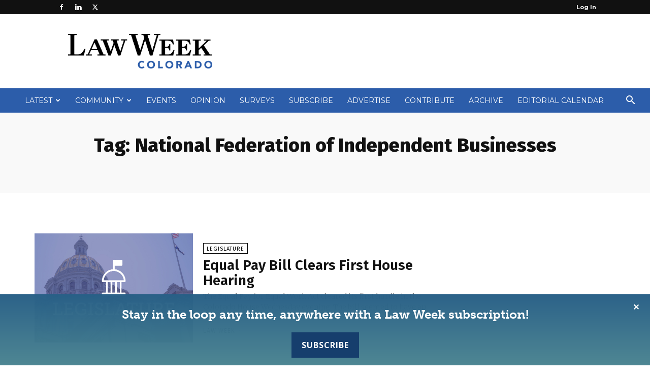

--- FILE ---
content_type: text/html; charset=UTF-8
request_url: https://www.lawweekcolorado.com/tag/national-federation-of-independent-businesses/
body_size: 32109
content:
<!doctype html >
<!--[if IE 8]>    <html class="ie8" lang="en"> <![endif]-->
<!--[if IE 9]>    <html class="ie9" lang="en"> <![endif]-->
<!--[if gt IE 8]><!--> <html lang="en-US"> <!--<![endif]-->
<head>
    <title>National Federation of Independent Businesses Archives - Law Week Colorado</title>
    <meta charset="UTF-8" />
    <meta name="viewport" content="width=device-width, initial-scale=1.0">
    <link rel="pingback" href="https://www.lawweekcolorado.com/xmlrpc.php" />
    <meta name='robots' content='index, follow, max-image-preview:large, max-snippet:-1, max-video-preview:-1' />
	<style>img:is([sizes="auto" i], [sizes^="auto," i]) { contain-intrinsic-size: 3000px 1500px }</style>
	
<!-- Google Tag Manager for WordPress by gtm4wp.com -->
<script data-cfasync="false" data-pagespeed-no-defer>
	var gtm4wp_datalayer_name = "dataLayer";
	var dataLayer = dataLayer || [];
</script>
<!-- End Google Tag Manager for WordPress by gtm4wp.com --><link rel="icon" type="image/png" href="https://lawweekcolorado.com/wp-content/uploads/2021/03/LWCO-Stacked-Gradient.png">
	<!-- This site is optimized with the Yoast SEO plugin v25.0 - https://yoast.com/wordpress/plugins/seo/ -->
	<link rel="canonical" href="https://www.lawweekcolorado.com/tag/national-federation-of-independent-businesses/" />
	<meta property="og:locale" content="en_US" />
	<meta property="og:type" content="article" />
	<meta property="og:title" content="National Federation of Independent Businesses Archives - Law Week Colorado" />
	<meta property="og:url" content="https://www.lawweekcolorado.com/tag/national-federation-of-independent-businesses/" />
	<meta property="og:site_name" content="Law Week Colorado" />
	<meta name="twitter:card" content="summary_large_image" />
	<script type="application/ld+json" class="yoast-schema-graph">{"@context":"https://schema.org","@graph":[{"@type":"CollectionPage","@id":"https://www.lawweekcolorado.com/tag/national-federation-of-independent-businesses/","url":"https://www.lawweekcolorado.com/tag/national-federation-of-independent-businesses/","name":"National Federation of Independent Businesses Archives - Law Week Colorado","isPartOf":{"@id":"https://www.lawweekcolorado.com/#website"},"primaryImageOfPage":{"@id":"https://www.lawweekcolorado.com/tag/national-federation-of-independent-businesses/#primaryimage"},"image":{"@id":"https://www.lawweekcolorado.com/tag/national-federation-of-independent-businesses/#primaryimage"},"thumbnailUrl":"https://www.lawweekcolorado.com/wp-content/uploads/2019/04/LWC_Legislature_Placeholder-scaled.jpg","breadcrumb":{"@id":"https://www.lawweekcolorado.com/tag/national-federation-of-independent-businesses/#breadcrumb"},"inLanguage":"en-US"},{"@type":"ImageObject","inLanguage":"en-US","@id":"https://www.lawweekcolorado.com/tag/national-federation-of-independent-businesses/#primaryimage","url":"https://www.lawweekcolorado.com/wp-content/uploads/2019/04/LWC_Legislature_Placeholder-scaled.jpg","contentUrl":"https://www.lawweekcolorado.com/wp-content/uploads/2019/04/LWC_Legislature_Placeholder-scaled.jpg","width":2560,"height":1706},{"@type":"BreadcrumbList","@id":"https://www.lawweekcolorado.com/tag/national-federation-of-independent-businesses/#breadcrumb","itemListElement":[{"@type":"ListItem","position":1,"name":"Home","item":"https://www.lawweekcolorado.com/"},{"@type":"ListItem","position":2,"name":"National Federation of Independent Businesses"}]},{"@type":"WebSite","@id":"https://www.lawweekcolorado.com/#website","url":"https://www.lawweekcolorado.com/","name":"Law Week Colorado","description":"Newspaper for Lawyers, Law Firms, Corporate Counsel and the Judiciary","potentialAction":[{"@type":"SearchAction","target":{"@type":"EntryPoint","urlTemplate":"https://www.lawweekcolorado.com/?s={search_term_string}"},"query-input":{"@type":"PropertyValueSpecification","valueRequired":true,"valueName":"search_term_string"}}],"inLanguage":"en-US"},{"@type":"Event","name":"Clarify your Career Direction: 4 Part Series in January","description":"In this four-session webinar program, plus group coaching, you’ll get expert guidance to clarify your next steps. Whether you’re seeking a small shift—like a new role in a better-fit organization—or [&hellip;]","url":"https://www.lawweekcolorado.com/event-cal/clarify-your-career-direction-4-part-series-in-january/2026-01-07/","eventAttendanceMode":"https://schema.org/OfflineEventAttendanceMode","eventStatus":"https://schema.org/EventScheduled","startDate":"2026-01-07T12:00:00-07:00","endDate":"2026-01-07T14:00:00-07:00","@id":"https://www.lawweekcolorado.com/event-cal/clarify-your-career-direction-4-part-series-in-january/2026-01-07/#event"},{"@type":"Event","name":"Clarify your Career Direction: 4 Part Series in January","description":"In this four-session webinar program, plus group coaching, you’ll get expert guidance to clarify your next steps. Whether you’re seeking a small shift—like a new role in a better-fit organization—or [&hellip;]","url":"https://www.lawweekcolorado.com/event-cal/clarify-your-career-direction-4-part-series-in-january/2026-01-14/","eventAttendanceMode":"https://schema.org/OfflineEventAttendanceMode","eventStatus":"https://schema.org/EventScheduled","startDate":"2026-01-14T12:00:00-07:00","endDate":"2026-01-14T14:00:00-07:00","@id":"https://www.lawweekcolorado.com/event-cal/clarify-your-career-direction-4-part-series-in-january/2026-01-14/#event"},{"@type":"Event","name":"Clarify your Career Direction: 4 Part Series in January","description":"In this four-session webinar program, plus group coaching, you’ll get expert guidance to clarify your next steps. Whether you’re seeking a small shift—like a new role in a better-fit organization—or [&hellip;]","url":"https://www.lawweekcolorado.com/event-cal/clarify-your-career-direction-4-part-series-in-january/2026-01-21/","eventAttendanceMode":"https://schema.org/OfflineEventAttendanceMode","eventStatus":"https://schema.org/EventScheduled","startDate":"2026-01-21T12:00:00-07:00","endDate":"2026-01-21T14:00:00-07:00","@id":"https://www.lawweekcolorado.com/event-cal/clarify-your-career-direction-4-part-series-in-january/2026-01-21/#event"},{"@type":"Event","name":"Clarify your Career Direction: 4 Part Series in January","description":"In this four-session webinar program, plus group coaching, you’ll get expert guidance to clarify your next steps. Whether you’re seeking a small shift—like a new role in a better-fit organization—or [&hellip;]","url":"https://www.lawweekcolorado.com/event-cal/clarify-your-career-direction-4-part-series-in-january/2026-01-28/","eventAttendanceMode":"https://schema.org/OfflineEventAttendanceMode","eventStatus":"https://schema.org/EventScheduled","startDate":"2026-01-28T12:00:00-07:00","endDate":"2026-01-28T14:00:00-07:00","@id":"https://www.lawweekcolorado.com/event-cal/clarify-your-career-direction-4-part-series-in-january/2026-01-28/#event"},{"@type":"Event","name":"Estate Planning Basic Skills","description":"Colorado’s aging population is booming, and with it comes a growing demand for attorneys who can skillfully guide clients through disability and estate planning. Now is the time to expand [&hellip;]","url":"https://www.lawweekcolorado.com/event-cal/estate-planning-basic-skills/","eventAttendanceMode":"https://schema.org/OfflineEventAttendanceMode","eventStatus":"https://schema.org/EventScheduled","startDate":"2026-01-29T08:30:00-07:00","endDate":"2026-01-30T17:00:00-07:00","@id":"https://www.lawweekcolorado.com/event-cal/estate-planning-basic-skills/#event"}]}</script>
	<!-- / Yoast SEO plugin. -->


<link rel='dns-prefetch' href='//fonts.googleapis.com' />
<link href="https://fonts.googleapis.com" rel='preconnect' />
<link href='//fonts.gstatic.com' crossorigin='' rel='preconnect' />
<link rel="alternate" type="application/rss+xml" title="Law Week Colorado &raquo; Feed" href="https://www.lawweekcolorado.com/feed/" />
<link rel="alternate" type="application/rss+xml" title="Law Week Colorado &raquo; Comments Feed" href="https://www.lawweekcolorado.com/comments/feed/" />
<link rel="alternate" type="text/calendar" title="Law Week Colorado &raquo; iCal Feed" href="https://www.lawweekcolorado.com/events-cal/?ical=1" />
<link rel="alternate" type="application/rss+xml" title="Law Week Colorado &raquo; National Federation of Independent Businesses Tag Feed" href="https://www.lawweekcolorado.com/tag/national-federation-of-independent-businesses/feed/" />
		<style>
			.lazyload,
			.lazyloading {
				max-width: 100%;
			}
		</style>
				<!-- This site uses the Google Analytics by MonsterInsights plugin v9.11.1 - Using Analytics tracking - https://www.monsterinsights.com/ -->
							<script src="//www.googletagmanager.com/gtag/js?id=G-YRBE578C25"  data-cfasync="false" data-wpfc-render="false" type="text/javascript" async></script>
			<script data-cfasync="false" data-wpfc-render="false" type="text/javascript">
				var mi_version = '9.11.1';
				var mi_track_user = true;
				var mi_no_track_reason = '';
								var MonsterInsightsDefaultLocations = {"page_location":"https:\/\/www.lawweekcolorado.com\/tag\/national-federation-of-independent-businesses\/"};
								if ( typeof MonsterInsightsPrivacyGuardFilter === 'function' ) {
					var MonsterInsightsLocations = (typeof MonsterInsightsExcludeQuery === 'object') ? MonsterInsightsPrivacyGuardFilter( MonsterInsightsExcludeQuery ) : MonsterInsightsPrivacyGuardFilter( MonsterInsightsDefaultLocations );
				} else {
					var MonsterInsightsLocations = (typeof MonsterInsightsExcludeQuery === 'object') ? MonsterInsightsExcludeQuery : MonsterInsightsDefaultLocations;
				}

								var disableStrs = [
										'ga-disable-G-YRBE578C25',
									];

				/* Function to detect opted out users */
				function __gtagTrackerIsOptedOut() {
					for (var index = 0; index < disableStrs.length; index++) {
						if (document.cookie.indexOf(disableStrs[index] + '=true') > -1) {
							return true;
						}
					}

					return false;
				}

				/* Disable tracking if the opt-out cookie exists. */
				if (__gtagTrackerIsOptedOut()) {
					for (var index = 0; index < disableStrs.length; index++) {
						window[disableStrs[index]] = true;
					}
				}

				/* Opt-out function */
				function __gtagTrackerOptout() {
					for (var index = 0; index < disableStrs.length; index++) {
						document.cookie = disableStrs[index] + '=true; expires=Thu, 31 Dec 2099 23:59:59 UTC; path=/';
						window[disableStrs[index]] = true;
					}
				}

				if ('undefined' === typeof gaOptout) {
					function gaOptout() {
						__gtagTrackerOptout();
					}
				}
								window.dataLayer = window.dataLayer || [];

				window.MonsterInsightsDualTracker = {
					helpers: {},
					trackers: {},
				};
				if (mi_track_user) {
					function __gtagDataLayer() {
						dataLayer.push(arguments);
					}

					function __gtagTracker(type, name, parameters) {
						if (!parameters) {
							parameters = {};
						}

						if (parameters.send_to) {
							__gtagDataLayer.apply(null, arguments);
							return;
						}

						if (type === 'event') {
														parameters.send_to = monsterinsights_frontend.v4_id;
							var hookName = name;
							if (typeof parameters['event_category'] !== 'undefined') {
								hookName = parameters['event_category'] + ':' + name;
							}

							if (typeof MonsterInsightsDualTracker.trackers[hookName] !== 'undefined') {
								MonsterInsightsDualTracker.trackers[hookName](parameters);
							} else {
								__gtagDataLayer('event', name, parameters);
							}
							
						} else {
							__gtagDataLayer.apply(null, arguments);
						}
					}

					__gtagTracker('js', new Date());
					__gtagTracker('set', {
						'developer_id.dZGIzZG': true,
											});
					if ( MonsterInsightsLocations.page_location ) {
						__gtagTracker('set', MonsterInsightsLocations);
					}
										__gtagTracker('config', 'G-YRBE578C25', {"forceSSL":"true","link_attribution":"true"} );
										window.gtag = __gtagTracker;										(function () {
						/* https://developers.google.com/analytics/devguides/collection/analyticsjs/ */
						/* ga and __gaTracker compatibility shim. */
						var noopfn = function () {
							return null;
						};
						var newtracker = function () {
							return new Tracker();
						};
						var Tracker = function () {
							return null;
						};
						var p = Tracker.prototype;
						p.get = noopfn;
						p.set = noopfn;
						p.send = function () {
							var args = Array.prototype.slice.call(arguments);
							args.unshift('send');
							__gaTracker.apply(null, args);
						};
						var __gaTracker = function () {
							var len = arguments.length;
							if (len === 0) {
								return;
							}
							var f = arguments[len - 1];
							if (typeof f !== 'object' || f === null || typeof f.hitCallback !== 'function') {
								if ('send' === arguments[0]) {
									var hitConverted, hitObject = false, action;
									if ('event' === arguments[1]) {
										if ('undefined' !== typeof arguments[3]) {
											hitObject = {
												'eventAction': arguments[3],
												'eventCategory': arguments[2],
												'eventLabel': arguments[4],
												'value': arguments[5] ? arguments[5] : 1,
											}
										}
									}
									if ('pageview' === arguments[1]) {
										if ('undefined' !== typeof arguments[2]) {
											hitObject = {
												'eventAction': 'page_view',
												'page_path': arguments[2],
											}
										}
									}
									if (typeof arguments[2] === 'object') {
										hitObject = arguments[2];
									}
									if (typeof arguments[5] === 'object') {
										Object.assign(hitObject, arguments[5]);
									}
									if ('undefined' !== typeof arguments[1].hitType) {
										hitObject = arguments[1];
										if ('pageview' === hitObject.hitType) {
											hitObject.eventAction = 'page_view';
										}
									}
									if (hitObject) {
										action = 'timing' === arguments[1].hitType ? 'timing_complete' : hitObject.eventAction;
										hitConverted = mapArgs(hitObject);
										__gtagTracker('event', action, hitConverted);
									}
								}
								return;
							}

							function mapArgs(args) {
								var arg, hit = {};
								var gaMap = {
									'eventCategory': 'event_category',
									'eventAction': 'event_action',
									'eventLabel': 'event_label',
									'eventValue': 'event_value',
									'nonInteraction': 'non_interaction',
									'timingCategory': 'event_category',
									'timingVar': 'name',
									'timingValue': 'value',
									'timingLabel': 'event_label',
									'page': 'page_path',
									'location': 'page_location',
									'title': 'page_title',
									'referrer' : 'page_referrer',
								};
								for (arg in args) {
																		if (!(!args.hasOwnProperty(arg) || !gaMap.hasOwnProperty(arg))) {
										hit[gaMap[arg]] = args[arg];
									} else {
										hit[arg] = args[arg];
									}
								}
								return hit;
							}

							try {
								f.hitCallback();
							} catch (ex) {
							}
						};
						__gaTracker.create = newtracker;
						__gaTracker.getByName = newtracker;
						__gaTracker.getAll = function () {
							return [];
						};
						__gaTracker.remove = noopfn;
						__gaTracker.loaded = true;
						window['__gaTracker'] = __gaTracker;
					})();
									} else {
										console.log("");
					(function () {
						function __gtagTracker() {
							return null;
						}

						window['__gtagTracker'] = __gtagTracker;
						window['gtag'] = __gtagTracker;
					})();
									}
			</script>
							<!-- / Google Analytics by MonsterInsights -->
		<script type="text/javascript">
/* <![CDATA[ */
window._wpemojiSettings = {"baseUrl":"https:\/\/s.w.org\/images\/core\/emoji\/15.0.3\/72x72\/","ext":".png","svgUrl":"https:\/\/s.w.org\/images\/core\/emoji\/15.0.3\/svg\/","svgExt":".svg","source":{"concatemoji":"https:\/\/www.lawweekcolorado.com\/wp-includes\/js\/wp-emoji-release.min.js?ver=6.7.4"}};
/*! This file is auto-generated */
!function(i,n){var o,s,e;function c(e){try{var t={supportTests:e,timestamp:(new Date).valueOf()};sessionStorage.setItem(o,JSON.stringify(t))}catch(e){}}function p(e,t,n){e.clearRect(0,0,e.canvas.width,e.canvas.height),e.fillText(t,0,0);var t=new Uint32Array(e.getImageData(0,0,e.canvas.width,e.canvas.height).data),r=(e.clearRect(0,0,e.canvas.width,e.canvas.height),e.fillText(n,0,0),new Uint32Array(e.getImageData(0,0,e.canvas.width,e.canvas.height).data));return t.every(function(e,t){return e===r[t]})}function u(e,t,n){switch(t){case"flag":return n(e,"\ud83c\udff3\ufe0f\u200d\u26a7\ufe0f","\ud83c\udff3\ufe0f\u200b\u26a7\ufe0f")?!1:!n(e,"\ud83c\uddfa\ud83c\uddf3","\ud83c\uddfa\u200b\ud83c\uddf3")&&!n(e,"\ud83c\udff4\udb40\udc67\udb40\udc62\udb40\udc65\udb40\udc6e\udb40\udc67\udb40\udc7f","\ud83c\udff4\u200b\udb40\udc67\u200b\udb40\udc62\u200b\udb40\udc65\u200b\udb40\udc6e\u200b\udb40\udc67\u200b\udb40\udc7f");case"emoji":return!n(e,"\ud83d\udc26\u200d\u2b1b","\ud83d\udc26\u200b\u2b1b")}return!1}function f(e,t,n){var r="undefined"!=typeof WorkerGlobalScope&&self instanceof WorkerGlobalScope?new OffscreenCanvas(300,150):i.createElement("canvas"),a=r.getContext("2d",{willReadFrequently:!0}),o=(a.textBaseline="top",a.font="600 32px Arial",{});return e.forEach(function(e){o[e]=t(a,e,n)}),o}function t(e){var t=i.createElement("script");t.src=e,t.defer=!0,i.head.appendChild(t)}"undefined"!=typeof Promise&&(o="wpEmojiSettingsSupports",s=["flag","emoji"],n.supports={everything:!0,everythingExceptFlag:!0},e=new Promise(function(e){i.addEventListener("DOMContentLoaded",e,{once:!0})}),new Promise(function(t){var n=function(){try{var e=JSON.parse(sessionStorage.getItem(o));if("object"==typeof e&&"number"==typeof e.timestamp&&(new Date).valueOf()<e.timestamp+604800&&"object"==typeof e.supportTests)return e.supportTests}catch(e){}return null}();if(!n){if("undefined"!=typeof Worker&&"undefined"!=typeof OffscreenCanvas&&"undefined"!=typeof URL&&URL.createObjectURL&&"undefined"!=typeof Blob)try{var e="postMessage("+f.toString()+"("+[JSON.stringify(s),u.toString(),p.toString()].join(",")+"));",r=new Blob([e],{type:"text/javascript"}),a=new Worker(URL.createObjectURL(r),{name:"wpTestEmojiSupports"});return void(a.onmessage=function(e){c(n=e.data),a.terminate(),t(n)})}catch(e){}c(n=f(s,u,p))}t(n)}).then(function(e){for(var t in e)n.supports[t]=e[t],n.supports.everything=n.supports.everything&&n.supports[t],"flag"!==t&&(n.supports.everythingExceptFlag=n.supports.everythingExceptFlag&&n.supports[t]);n.supports.everythingExceptFlag=n.supports.everythingExceptFlag&&!n.supports.flag,n.DOMReady=!1,n.readyCallback=function(){n.DOMReady=!0}}).then(function(){return e}).then(function(){var e;n.supports.everything||(n.readyCallback(),(e=n.source||{}).concatemoji?t(e.concatemoji):e.wpemoji&&e.twemoji&&(t(e.twemoji),t(e.wpemoji)))}))}((window,document),window._wpemojiSettings);
/* ]]> */
</script>
<link rel='stylesheet' id='tribe-events-pro-mini-calendar-block-styles-css' href='https://www.lawweekcolorado.com/wp-content/plugins/events-calendar-pro/src/resources/css/tribe-events-pro-mini-calendar-block.min.css?ver=7.4.5' type='text/css' media='all' />
<style id='wp-emoji-styles-inline-css' type='text/css'>

	img.wp-smiley, img.emoji {
		display: inline !important;
		border: none !important;
		box-shadow: none !important;
		height: 1em !important;
		width: 1em !important;
		margin: 0 0.07em !important;
		vertical-align: -0.1em !important;
		background: none !important;
		padding: 0 !important;
	}
</style>
<link rel='stylesheet' id='fca-ept4-column-css-css' href='https://www.lawweekcolorado.com/wp-content/plugins/easy-pricing-tables/includes/v4/blocks/column/column.min.css?ver=4.1.0' type='text/css' media='all' />
<link rel='stylesheet' id='pmpro_frontend_base-css' href='https://www.lawweekcolorado.com/wp-content/plugins/paid-memberships-pro/css/frontend/base.css?ver=3.4.6' type='text/css' media='all' />
<link rel='stylesheet' id='pmpro_frontend_variation_1-css' href='https://www.lawweekcolorado.com/wp-content/plugins/paid-memberships-pro/css/frontend/variation_1.css?ver=3.4.6' type='text/css' media='all' />
<link rel='stylesheet' id='wphb-1-css' href='https://www.lawweekcolorado.com/wp-content/uploads/hummingbird-assets/605171c2ef06d7756cb5ac5fa0f0a282.css' type='text/css' media='all' />
<link rel='stylesheet' id='woocommerce-layout-css' href='https://www.lawweekcolorado.com/wp-content/uploads/hummingbird-assets/58706ad1b3e3f73814b94a3399f1418f.css' type='text/css' media='all' />
<link rel='stylesheet' id='woocommerce-smallscreen-css' href='https://www.lawweekcolorado.com/wp-content/uploads/hummingbird-assets/f3ac8375302cfcc38ef04fddbc26eced.css' type='text/css' media='only screen and (max-width: 768px)' />
<link rel='stylesheet' id='woocommerce-general-css' href='https://www.lawweekcolorado.com/wp-content/uploads/hummingbird-assets/6346f3a7f0c4e1324661ac0329c76345.css' type='text/css' media='all' />
<style id='woocommerce-inline-inline-css' type='text/css'>
.woocommerce form .form-row .required { visibility: visible; }
</style>
<link rel='stylesheet' id='wphb-2-css' href='https://www.lawweekcolorado.com/wp-content/uploads/hummingbird-assets/50954f41f580208d130ab5cfaba4ff48.css' type='text/css' media='all' />
<link crossorigin="anonymous" rel='stylesheet' id='google-fonts-style-css' href='https://fonts.googleapis.com/css?family=PT+Serif%3A400%2C300%2C400italic%2C500%2C600%2C700%2C700italic%2C800%2C900%7CMontserrat%3A400%2C300%2C400italic%2C500%2C600%2C700%2C700italic%2C800%2C900%7COpen+Sans%3A400%2C600%2C700%2C300%2C400italic%2C500%2C700italic%2C800%2C900%7CRoboto%3A400%2C600%2C700%2C300%2C400italic%2C500%2C700italic%2C800%2C900%7CFira+Sans%3A800%2C600%2C400%7CMerriweather%3A300%2C400&#038;display=swap&#038;ver=12.7.1' type='text/css' media='all' />
<style id='akismet-widget-style-inline-css' type='text/css'>

			.a-stats {
				--akismet-color-mid-green: #357b49;
				--akismet-color-white: #fff;
				--akismet-color-light-grey: #f6f7f7;

				max-width: 350px;
				width: auto;
			}

			.a-stats * {
				all: unset;
				box-sizing: border-box;
			}

			.a-stats strong {
				font-weight: 600;
			}

			.a-stats a.a-stats__link,
			.a-stats a.a-stats__link:visited,
			.a-stats a.a-stats__link:active {
				background: var(--akismet-color-mid-green);
				border: none;
				box-shadow: none;
				border-radius: 8px;
				color: var(--akismet-color-white);
				cursor: pointer;
				display: block;
				font-family: -apple-system, BlinkMacSystemFont, 'Segoe UI', 'Roboto', 'Oxygen-Sans', 'Ubuntu', 'Cantarell', 'Helvetica Neue', sans-serif;
				font-weight: 500;
				padding: 12px;
				text-align: center;
				text-decoration: none;
				transition: all 0.2s ease;
			}

			/* Extra specificity to deal with TwentyTwentyOne focus style */
			.widget .a-stats a.a-stats__link:focus {
				background: var(--akismet-color-mid-green);
				color: var(--akismet-color-white);
				text-decoration: none;
			}

			.a-stats a.a-stats__link:hover {
				filter: brightness(110%);
				box-shadow: 0 4px 12px rgba(0, 0, 0, 0.06), 0 0 2px rgba(0, 0, 0, 0.16);
			}

			.a-stats .count {
				color: var(--akismet-color-white);
				display: block;
				font-size: 1.5em;
				line-height: 1.4;
				padding: 0 13px;
				white-space: nowrap;
			}
		
</style>
<link rel='stylesheet' id='wphb-3-css' href='https://www.lawweekcolorado.com/wp-content/uploads/hummingbird-assets/7f11e43847f0bd617845c932a5503e6c.css' type='text/css' media='all' />
<style id='wphb-3-inline-css' type='text/css'>@media (max-width:767px){.td-header-desktop-wrap{display:none}}@media (min-width:767px){.td-header-mobile-wrap{display:none}}</style>
<script type="text/javascript" src="https://www.lawweekcolorado.com/wp-content/plugins/google-analytics-for-wordpress/assets/js/frontend-gtag.min.js?ver=9.11.1" id="monsterinsights-frontend-script-js" async="async" data-wp-strategy="async"></script>
<script data-cfasync="false" data-wpfc-render="false" type="text/javascript" id='monsterinsights-frontend-script-js-extra'>/* <![CDATA[ */
var monsterinsights_frontend = {"js_events_tracking":"true","download_extensions":"doc,pdf,ppt,zip,xls,docx,pptx,xlsx","inbound_paths":"[{\"path\":\"\\\/go\\\/\",\"label\":\"affiliate\"},{\"path\":\"\\\/recommend\\\/\",\"label\":\"affiliate\"}]","home_url":"https:\/\/www.lawweekcolorado.com","hash_tracking":"false","v4_id":"G-YRBE578C25"};/* ]]> */
</script>
<script type="text/javascript" src="https://www.lawweekcolorado.com/wp-includes/js/jquery/jquery.min.js?ver=3.7.1" id="jquery-core-js"></script>
<script type="text/javascript" src="https://www.lawweekcolorado.com/wp-includes/js/jquery/jquery-migrate.min.js?ver=3.4.1" id="jquery-migrate-js"></script>
<script type="text/javascript" src="https://www.lawweekcolorado.com/wp-content/plugins/pmpro-group-accounts/js/pmprogroupacct-checkout.js?ver=1.3" id="pmprogroupacct-checkout-js"></script>
<script type="text/javascript" id="simple-banner-script-js-before">
/* <![CDATA[ */
const simpleBannerScriptParams = {"pro_version_enabled":"","debug_mode":"","id":68164,"version":"3.0.4","banner_params":[{"hide_simple_banner":"no","simple_banner_prepend_element":"body","simple_banner_position":"footer","header_margin":"","header_padding":"","wp_body_open_enabled":"","wp_body_open":true,"simple_banner_z_index":"","simple_banner_text":"Stay in the loop any time, anywhere with a Law Week subscription!<br \/><a target=\"_blank\" id=\"sub-btn\" href=\"https:\/\/www.lawweekcolorado.com\/subscribe\/\">Subscribe<\/a>","disabled_on_current_page":false,"disabled_pages_array":[],"is_current_page_a_post":false,"disabled_on_posts":"","simple_banner_disabled_page_paths":"","simple_banner_font_size":"24px","simple_banner_color":"","simple_banner_text_color":"#ffffff","simple_banner_link_color":"#ffffff","simple_banner_close_color":"#ffffff","simple_banner_custom_css":"background-color: rgba(0, 0, 0, 0.9) !important;\r\nbackground-image: linear-gradient(rgba(49, 117, 165, 0.8), rgba(92, 162, 178, 0.8)) !important;\r\nfont-family: museo-slab !important;\r\npadding: 15px 0px 5px 0px;","simple_banner_scrolling_custom_css":"","simple_banner_text_custom_css":"","simple_banner_button_css":"","site_custom_css":"","keep_site_custom_css":"","site_custom_js":"","keep_site_custom_js":"","close_button_enabled":"on","close_button_expiration":"0.5","close_button_cookie_set":false,"current_date":{"date":"2026-01-19 01:49:20.308548","timezone_type":3,"timezone":"UTC"},"start_date":{"date":"2026-01-19 01:49:20.308556","timezone_type":3,"timezone":"UTC"},"end_date":{"date":"2026-01-19 01:49:20.308562","timezone_type":3,"timezone":"UTC"},"simple_banner_start_after_date":"","simple_banner_remove_after_date":"","simple_banner_insert_inside_element":""}]}
/* ]]> */
</script>
<script type="text/javascript" src="https://www.lawweekcolorado.com/wp-content/plugins/simple-banner/simple-banner.js?ver=3.0.4" id="simple-banner-script-js"></script>
<script type="text/javascript" id="wphb-4-js-extra">
/* <![CDATA[ */
var woocommerce_params = {"ajax_url":"\/wp-admin\/admin-ajax.php","wc_ajax_url":"\/?wc-ajax=%%endpoint%%","i18n_password_show":"Show password","i18n_password_hide":"Hide password"};;;var wc_add_to_cart_params = {"ajax_url":"\/wp-admin\/admin-ajax.php","wc_ajax_url":"\/?wc-ajax=%%endpoint%%","i18n_view_cart":"View cart","cart_url":"https:\/\/www.lawweekcolorado.com\/cart\/","is_cart":"","cart_redirect_after_add":"yes"};
/* ]]> */
</script>
<script type="text/javascript" src="https://www.lawweekcolorado.com/wp-content/uploads/hummingbird-assets/9d1df5055870fc5897c241b0c40cfc1d.js" id="wphb-4-js" async="async" data-wp-strategy="async"></script>
<script type="text/javascript" src="https://www.lawweekcolorado.com/wp-content/plugins/issuem-flipbook/includes/js/micromodal.min.js?ver=1.2.0" id="zeen101_micromodal-js"></script>
<link rel="https://api.w.org/" href="https://www.lawweekcolorado.com/wp-json/" /><link rel="alternate" title="JSON" type="application/json" href="https://www.lawweekcolorado.com/wp-json/wp/v2/tags/2026" /><link rel="EditURI" type="application/rsd+xml" title="RSD" href="https://www.lawweekcolorado.com/xmlrpc.php?rsd" />
<meta name="generator" content="WordPress 6.7.4" />
<meta name="generator" content="WooCommerce 9.7.2" />
<style id="pmpro_colors">:root {
	--pmpro--color--base: #ffffff;
	--pmpro--color--contrast: #222222;
	--pmpro--color--accent: #2c5da9;
	--pmpro--color--accent--variation: hsl( 216,59%,63% );
	--pmpro--color--border--variation: hsl( 0,0%,91% );
}</style><style id="simple-banner-position" type="text/css">.simple-banner{position:fixed;bottom:0;}</style><style id="simple-banner-font-size" type="text/css">.simple-banner .simple-banner-text{font-size:24px;}</style><style id="simple-banner-background-color" type="text/css">.simple-banner{background: #024985;}</style><style id="simple-banner-text-color" type="text/css">.simple-banner .simple-banner-text{color:#ffffff;}</style><style id="simple-banner-link-color" type="text/css">.simple-banner .simple-banner-text a{color:#ffffff;}</style><style id="simple-banner-z-index" type="text/css">.simple-banner{z-index: 99999;}</style><style id="simple-banner-close-color" type="text/css">.simple-banner .simple-banner-button{color:#ffffff;}</style><style id="simple-banner-custom-css" type="text/css">.simple-banner{background-color: rgba(0, 0, 0, 0.9) !important;
background-image: linear-gradient(rgba(49, 117, 165, 0.8), rgba(92, 162, 178, 0.8)) !important;
font-family: museo-slab !important;
padding: 15px 0px 5px 0px;}</style><style id="simple-banner-site-custom-css-dummy" type="text/css"></style><script id="simple-banner-site-custom-js-dummy" type="text/javascript"></script><meta name="tec-api-version" content="v1"><meta name="tec-api-origin" content="https://www.lawweekcolorado.com"><link rel="alternate" href="https://www.lawweekcolorado.com/wp-json/tribe/events/v1/events/?tags=national-federation-of-independent-businesses" />
<!-- Google Tag Manager for WordPress by gtm4wp.com -->
<!-- GTM Container placement set to footer -->
<script data-cfasync="false" data-pagespeed-no-defer>
	var dataLayer_content = {"pagePostType":"article","pagePostType2":"tag-article"};
	dataLayer.push( dataLayer_content );
</script>
<script data-cfasync="false" data-pagespeed-no-defer>
(function(w,d,s,l,i){w[l]=w[l]||[];w[l].push({'gtm.start':
new Date().getTime(),event:'gtm.js'});var f=d.getElementsByTagName(s)[0],
j=d.createElement(s),dl=l!='dataLayer'?'&l='+l:'';j.async=true;j.src=
'//www.googletagmanager.com/gtm.js?id='+i+dl;f.parentNode.insertBefore(j,f);
})(window,document,'script','dataLayer','GTM-TDV8T39');
</script>
<!-- End Google Tag Manager for WordPress by gtm4wp.com -->		<script>
			document.documentElement.className = document.documentElement.className.replace('no-js', 'js');
		</script>
				<style>
			.no-js img.lazyload {
				display: none;
			}

			figure.wp-block-image img.lazyloading {
				min-width: 150px;
			}

			.lazyload,
			.lazyloading {
				--smush-placeholder-width: 100px;
				--smush-placeholder-aspect-ratio: 1/1;
				width: var(--smush-image-width, var(--smush-placeholder-width)) !important;
				aspect-ratio: var(--smush-image-aspect-ratio, var(--smush-placeholder-aspect-ratio)) !important;
			}

						.lazyload, .lazyloading {
				opacity: 0;
			}

			.lazyloaded {
				opacity: 1;
				transition: opacity 400ms;
				transition-delay: 0ms;
			}

					</style>
		    <script>
        window.tdb_global_vars = {"wpRestUrl":"https:\/\/www.lawweekcolorado.com\/wp-json\/","permalinkStructure":"\/%year%\/%monthnum%\/%postname%\/"};
        window.tdb_p_autoload_vars = {"isAjax":false,"isAdminBarShowing":false};
    </script>
    
    <style id="tdb-global-colors">:root{--accent-color:#fff}</style>

    
		<noscript><style>.woocommerce-product-gallery{ opacity: 1 !important; }</style></noscript>
	<!-- There is no amphtml version available for this URL. -->
<!-- JS generated by theme -->

<script type="text/javascript" id="td-generated-header-js">
    
    

	    var tdBlocksArray = []; //here we store all the items for the current page

	    // td_block class - each ajax block uses a object of this class for requests
	    function tdBlock() {
		    this.id = '';
		    this.block_type = 1; //block type id (1-234 etc)
		    this.atts = '';
		    this.td_column_number = '';
		    this.td_current_page = 1; //
		    this.post_count = 0; //from wp
		    this.found_posts = 0; //from wp
		    this.max_num_pages = 0; //from wp
		    this.td_filter_value = ''; //current live filter value
		    this.is_ajax_running = false;
		    this.td_user_action = ''; // load more or infinite loader (used by the animation)
		    this.header_color = '';
		    this.ajax_pagination_infinite_stop = ''; //show load more at page x
	    }

        // td_js_generator - mini detector
        ( function () {
            var htmlTag = document.getElementsByTagName("html")[0];

	        if ( navigator.userAgent.indexOf("MSIE 10.0") > -1 ) {
                htmlTag.className += ' ie10';
            }

            if ( !!navigator.userAgent.match(/Trident.*rv\:11\./) ) {
                htmlTag.className += ' ie11';
            }

	        if ( navigator.userAgent.indexOf("Edge") > -1 ) {
                htmlTag.className += ' ieEdge';
            }

            if ( /(iPad|iPhone|iPod)/g.test(navigator.userAgent) ) {
                htmlTag.className += ' td-md-is-ios';
            }

            var user_agent = navigator.userAgent.toLowerCase();
            if ( user_agent.indexOf("android") > -1 ) {
                htmlTag.className += ' td-md-is-android';
            }

            if ( -1 !== navigator.userAgent.indexOf('Mac OS X')  ) {
                htmlTag.className += ' td-md-is-os-x';
            }

            if ( /chrom(e|ium)/.test(navigator.userAgent.toLowerCase()) ) {
               htmlTag.className += ' td-md-is-chrome';
            }

            if ( -1 !== navigator.userAgent.indexOf('Firefox') ) {
                htmlTag.className += ' td-md-is-firefox';
            }

            if ( -1 !== navigator.userAgent.indexOf('Safari') && -1 === navigator.userAgent.indexOf('Chrome') ) {
                htmlTag.className += ' td-md-is-safari';
            }

            if( -1 !== navigator.userAgent.indexOf('IEMobile') ){
                htmlTag.className += ' td-md-is-iemobile';
            }

        })();

        var tdLocalCache = {};

        ( function () {
            "use strict";

            tdLocalCache = {
                data: {},
                remove: function (resource_id) {
                    delete tdLocalCache.data[resource_id];
                },
                exist: function (resource_id) {
                    return tdLocalCache.data.hasOwnProperty(resource_id) && tdLocalCache.data[resource_id] !== null;
                },
                get: function (resource_id) {
                    return tdLocalCache.data[resource_id];
                },
                set: function (resource_id, cachedData) {
                    tdLocalCache.remove(resource_id);
                    tdLocalCache.data[resource_id] = cachedData;
                }
            };
        })();

    
    
var td_viewport_interval_list=[{"limitBottom":767,"sidebarWidth":228},{"limitBottom":1018,"sidebarWidth":300},{"limitBottom":1140,"sidebarWidth":324}];
var td_animation_stack_effect="type0";
var tds_animation_stack=true;
var td_animation_stack_specific_selectors=".entry-thumb, img, .td-lazy-img";
var td_animation_stack_general_selectors=".td-animation-stack img, .td-animation-stack .entry-thumb, .post img, .td-animation-stack .td-lazy-img";
var tdc_is_installed="yes";
var tdc_domain_active=false;
var td_ajax_url="https:\/\/www.lawweekcolorado.com\/wp-admin\/admin-ajax.php?td_theme_name=Newspaper&v=12.7.1";
var td_get_template_directory_uri="https:\/\/www.lawweekcolorado.com\/wp-content\/plugins\/td-composer\/legacy\/common";
var tds_snap_menu="";
var tds_logo_on_sticky="";
var tds_header_style="3";
var td_please_wait="Please wait...";
var td_email_user_pass_incorrect="User or password incorrect!";
var td_email_user_incorrect="Email or username incorrect!";
var td_email_incorrect="Email incorrect!";
var td_user_incorrect="Username incorrect!";
var td_email_user_empty="Email or username empty!";
var td_pass_empty="Pass empty!";
var td_pass_pattern_incorrect="Invalid Pass Pattern!";
var td_retype_pass_incorrect="Retyped Pass incorrect!";
var tds_more_articles_on_post_enable="show";
var tds_more_articles_on_post_time_to_wait="";
var tds_more_articles_on_post_pages_distance_from_top=0;
var tds_captcha="";
var tds_theme_color_site_wide="#2c5daa";
var tds_smart_sidebar="";
var tdThemeName="Newspaper";
var tdThemeNameWl="Newspaper";
var td_magnific_popup_translation_tPrev="Previous (Left arrow key)";
var td_magnific_popup_translation_tNext="Next (Right arrow key)";
var td_magnific_popup_translation_tCounter="%curr% of %total%";
var td_magnific_popup_translation_ajax_tError="The content from %url% could not be loaded.";
var td_magnific_popup_translation_image_tError="The image #%curr% could not be loaded.";
var tdBlockNonce="2bdf357f4b";
var tdMobileMenu="enabled";
var tdMobileSearch="enabled";
var tdDateNamesI18n={"month_names":["January","February","March","April","May","June","July","August","September","October","November","December"],"month_names_short":["Jan","Feb","Mar","Apr","May","Jun","Jul","Aug","Sep","Oct","Nov","Dec"],"day_names":["Sunday","Monday","Tuesday","Wednesday","Thursday","Friday","Saturday"],"day_names_short":["Sun","Mon","Tue","Wed","Thu","Fri","Sat"]};
var tdb_modal_confirm="Save";
var tdb_modal_cancel="Cancel";
var tdb_modal_confirm_alt="Yes";
var tdb_modal_cancel_alt="No";
var td_deploy_mode="deploy";
var td_ad_background_click_link="";
var td_ad_background_click_target="";
</script>


<!-- Header style compiled by theme -->

<style>.td-page-content .widgettitle{color:#fff}ul.sf-menu>.menu-item>a{font-family:Montserrat;font-size:14px;font-weight:normal;text-transform:uppercase}.sf-menu ul .menu-item a{font-family:Montserrat;font-size:15px}.td-mobile-content .td-mobile-main-menu>li>a{font-family:Montserrat;font-weight:normal;text-transform:uppercase}.td-mobile-content .sub-menu a{font-family:Montserrat;font-weight:normal}#td-mobile-nav,#td-mobile-nav .wpb_button,.td-search-wrap-mob{font-family:"PT Serif"}.td-page-title,.td-category-title-holder .td-page-title{font-family:Montserrat}.td-page-content p,.td-page-content li,.td-page-content .td_block_text_with_title,.wpb_text_column p{font-family:"PT Serif"}.td-page-content h1,.wpb_text_column h1{font-family:Montserrat}.td-page-content h2,.wpb_text_column h2{font-family:Montserrat}.td-page-content h3,.wpb_text_column h3{font-family:Montserrat}.td-page-content h4,.wpb_text_column h4{font-family:Montserrat}body,p{font-family:"PT Serif";font-size:16px;line-height:30px}:root{--td_theme_color:#2c5daa;--td_slider_text:rgba(44,93,170,0.7);--td_mobile_menu_color:#ffffff;--td_mobile_icons_color:#2c5daa;--td_mobile_gradient_one_mob:#2c5daa;--td_mobile_gradient_two_mob:#2c5daa;--td_mobile_text_active_color:#eeeeee;--td_mobile_button_color_mob:#2c5daa;--td_page_title_color:#000000;--td_page_content_color:#333333;--td_page_h_color:#000000}.td-header-style-12 .td-header-menu-wrap-full,.td-header-style-12 .td-affix,.td-grid-style-1.td-hover-1 .td-big-grid-post:hover .td-post-category,.td-grid-style-5.td-hover-1 .td-big-grid-post:hover .td-post-category,.td_category_template_3 .td-current-sub-category,.td_category_template_8 .td-category-header .td-category a.td-current-sub-category,.td_category_template_4 .td-category-siblings .td-category a:hover,.td_block_big_grid_9.td-grid-style-1 .td-post-category,.td_block_big_grid_9.td-grid-style-5 .td-post-category,.td-grid-style-6.td-hover-1 .td-module-thumb:after,.tdm-menu-active-style5 .td-header-menu-wrap .sf-menu>.current-menu-item>a,.tdm-menu-active-style5 .td-header-menu-wrap .sf-menu>.current-menu-ancestor>a,.tdm-menu-active-style5 .td-header-menu-wrap .sf-menu>.current-category-ancestor>a,.tdm-menu-active-style5 .td-header-menu-wrap .sf-menu>li>a:hover,.tdm-menu-active-style5 .td-header-menu-wrap .sf-menu>.sfHover>a{background-color:#2c5daa}.td_mega_menu_sub_cats .cur-sub-cat,.td-mega-span h3 a:hover,.td_mod_mega_menu:hover .entry-title a,.header-search-wrap .result-msg a:hover,.td-header-top-menu .td-drop-down-search .td_module_wrap:hover .entry-title a,.td-header-top-menu .td-icon-search:hover,.td-header-wrap .result-msg a:hover,.top-header-menu li a:hover,.top-header-menu .current-menu-item>a,.top-header-menu .current-menu-ancestor>a,.top-header-menu .current-category-ancestor>a,.td-social-icon-wrap>a:hover,.td-header-sp-top-widget .td-social-icon-wrap a:hover,.td_mod_related_posts:hover h3>a,.td-post-template-11 .td-related-title .td-related-left:hover,.td-post-template-11 .td-related-title .td-related-right:hover,.td-post-template-11 .td-related-title .td-cur-simple-item,.td-post-template-11 .td_block_related_posts .td-next-prev-wrap a:hover,.td-category-header .td-pulldown-category-filter-link:hover,.td-category-siblings .td-subcat-dropdown a:hover,.td-category-siblings .td-subcat-dropdown a.td-current-sub-category,.footer-text-wrap .footer-email-wrap a,.footer-social-wrap a:hover,.td_module_17 .td-read-more a:hover,.td_module_18 .td-read-more a:hover,.td_module_19 .td-post-author-name a:hover,.td-pulldown-syle-2 .td-subcat-dropdown:hover .td-subcat-more span,.td-pulldown-syle-2 .td-subcat-dropdown:hover .td-subcat-more i,.td-pulldown-syle-3 .td-subcat-dropdown:hover .td-subcat-more span,.td-pulldown-syle-3 .td-subcat-dropdown:hover .td-subcat-more i,.tdm-menu-active-style3 .tdm-header.td-header-wrap .sf-menu>.current-category-ancestor>a,.tdm-menu-active-style3 .tdm-header.td-header-wrap .sf-menu>.current-menu-ancestor>a,.tdm-menu-active-style3 .tdm-header.td-header-wrap .sf-menu>.current-menu-item>a,.tdm-menu-active-style3 .tdm-header.td-header-wrap .sf-menu>.sfHover>a,.tdm-menu-active-style3 .tdm-header.td-header-wrap .sf-menu>li>a:hover{color:#2c5daa}.td-mega-menu-page .wpb_content_element ul li a:hover,.td-theme-wrap .td-aj-search-results .td_module_wrap:hover .entry-title a,.td-theme-wrap .header-search-wrap .result-msg a:hover{color:#2c5daa!important}.td_category_template_8 .td-category-header .td-category a.td-current-sub-category,.td_category_template_4 .td-category-siblings .td-category a:hover,.tdm-menu-active-style4 .tdm-header .sf-menu>.current-menu-item>a,.tdm-menu-active-style4 .tdm-header .sf-menu>.current-menu-ancestor>a,.tdm-menu-active-style4 .tdm-header .sf-menu>.current-category-ancestor>a,.tdm-menu-active-style4 .tdm-header .sf-menu>li>a:hover,.tdm-menu-active-style4 .tdm-header .sf-menu>.sfHover>a{border-color:#2c5daa}.td-header-wrap .td-header-sp-top-widget .td-icon-font,.td-header-style-7 .td-header-top-menu .td-social-icon-wrap .td-icon-font{color:#ffffff}.td-header-wrap .td-header-sp-top-widget i.td-icon-font:hover{color:#ffba1f}.td-header-wrap .td-header-menu-wrap-full,.td-header-menu-wrap.td-affix,.td-header-style-3 .td-header-main-menu,.td-header-style-3 .td-affix .td-header-main-menu,.td-header-style-4 .td-header-main-menu,.td-header-style-4 .td-affix .td-header-main-menu,.td-header-style-8 .td-header-menu-wrap.td-affix,.td-header-style-8 .td-header-top-menu-full{background-color:#2c5daa}.td-boxed-layout .td-header-style-3 .td-header-menu-wrap,.td-boxed-layout .td-header-style-4 .td-header-menu-wrap,.td-header-style-3 .td_stretch_content .td-header-menu-wrap,.td-header-style-4 .td_stretch_content .td-header-menu-wrap{background-color:#2c5daa!important}@media (min-width:1019px){.td-header-style-1 .td-header-sp-recs,.td-header-style-1 .td-header-sp-logo{margin-bottom:28px}}@media (min-width:768px) and (max-width:1018px){.td-header-style-1 .td-header-sp-recs,.td-header-style-1 .td-header-sp-logo{margin-bottom:14px}}.td-header-style-7 .td-header-top-menu{border-bottom:none}ul.sf-menu>.td-menu-item>a,.td-theme-wrap .td-header-menu-social{font-family:Montserrat;font-size:14px;font-weight:normal;text-transform:uppercase}.sf-menu ul .td-menu-item a{font-family:Montserrat;font-size:15px}.td-theme-wrap .td_mod_mega_menu:hover .entry-title a,.td-theme-wrap .sf-menu .td_mega_menu_sub_cats .cur-sub-cat{color:#2c5daa}.td-theme-wrap .sf-menu .td-mega-menu .td-post-category:hover,.td-theme-wrap .td-mega-menu .td-next-prev-wrap a:hover{background-color:#2c5daa}.td-theme-wrap .td-mega-menu .td-next-prev-wrap a:hover{border-color:#2c5daa}.td-theme-wrap .header-search-wrap .td-drop-down-search .btn:hover,.td-theme-wrap .td-aj-search-results .td_module_wrap:hover .entry-title a,.td-theme-wrap .header-search-wrap .result-msg a:hover{color:#2c5daa!important}.td-theme-wrap .sf-menu .td-normal-menu .td-menu-item>a:hover,.td-theme-wrap .sf-menu .td-normal-menu .sfHover>a,.td-theme-wrap .sf-menu .td-normal-menu .current-menu-ancestor>a,.td-theme-wrap .sf-menu .td-normal-menu .current-category-ancestor>a,.td-theme-wrap .sf-menu .td-normal-menu .current-menu-item>a{color:#2c5daa}.td-footer-wrapper,.td-footer-wrapper .td_block_template_7 .td-block-title>*,.td-footer-wrapper .td_block_template_17 .td-block-title,.td-footer-wrapper .td-block-title-wrap .td-wrapper-pulldown-filter{background-color:#2c5daa}.td-footer-wrapper .footer-social-wrap .td-icon-font{color:#2c5daa}.td-footer-wrapper .footer-social-wrap i.td-icon-font:hover{color:#00fff5}.td-sub-footer-container{background-color:#2c5daa}.td-sub-footer-container,.td-subfooter-menu li a{color:#eeeeee}.td-subfooter-menu li a:hover{color:#ffffff}.post .td-post-header .entry-title{color:#000000}.td_module_15 .entry-title a{color:#000000}.td-module-meta-info .td-post-author-name a{color:#333333}.td-post-content,.td-post-content p{color:#333333}.td-post-content h1,.td-post-content h2,.td-post-content h3,.td-post-content h4,.td-post-content h5,.td-post-content h6{color:#000000}.block-title>span,.block-title>a,.widgettitle,body .td-trending-now-title,.wpb_tabs li a,.vc_tta-container .vc_tta-color-grey.vc_tta-tabs-position-top.vc_tta-style-classic .vc_tta-tabs-container .vc_tta-tab>a,.td-theme-wrap .td-related-title a,.woocommerce div.product .woocommerce-tabs ul.tabs li a,.woocommerce .product .products h2:not(.woocommerce-loop-product__title),.td-theme-wrap .td-block-title{font-family:museo-slab;font-weight:bold}.td_module_wrap .td-post-author-name a{font-family:"Open Sans";font-weight:bold}.td-post-date .entry-date{font-family:"Open Sans";font-weight:normal}.td-module-comments a,.td-post-views span,.td-post-comments a{font-family:"PT Serif"}.td-big-grid-meta .td-post-category,.td_module_wrap .td-post-category,.td-module-image .td-post-category{font-family:Montserrat;font-weight:600}.top-header-menu>li>a,.td-weather-top-widget .td-weather-now .td-big-degrees,.td-weather-top-widget .td-weather-header .td-weather-city,.td-header-sp-top-menu .td_data_time{font-family:Montserrat}.top-header-menu .menu-item-has-children li a{font-family:Montserrat}.td_mod_mega_menu .item-details a{font-family:Montserrat;font-size:14px;font-weight:600}.td_mega_menu_sub_cats .block-mega-child-cats a{font-family:Montserrat}.td-subcat-filter .td-subcat-dropdown a,.td-subcat-filter .td-subcat-list a,.td-subcat-filter .td-subcat-dropdown span{font-family:"Open Sans"}.td-excerpt,.td_module_14 .td-excerpt{font-family:"PT Serif"}.td_module_wrap .td-module-title{font-family:"PT Serif"}.td_module_1 .td-module-title{font-family:"PT Serif";font-weight:600}.td_module_2 .td-module-title{font-family:"PT Serif";font-weight:600}.td_module_3 .td-module-title{font-family:"PT Serif";font-weight:600}.td_module_4 .td-module-title{font-family:"PT Serif";font-size:30px;font-weight:600}.td_module_5 .td-module-title{font-family:"PT Serif";font-size:16px;font-weight:600}.td_module_8 .td-module-title{font-size:16px;line-height:22px;font-weight:600}.td_module_11 .td-module-title{font-weight:600}.td_module_18 .td-module-title{font-family:"PT Serif";font-weight:600}.td_block_trending_now .entry-title,.td-theme-slider .td-module-title,.td-big-grid-post .entry-title{font-family:"PT Serif"}.td_module_mx8 .td-module-title{font-size:18px;line-height:22px;font-weight:600}.td_module_mx18 .td-module-title{font-family:"PT Serif";font-weight:600}.post .td-post-header .entry-title{font-family:"PT Serif"}.td-post-template-default .td-post-header .entry-title{font-family:"PT Serif";font-weight:600}.td-post-template-1 .td-post-header .entry-title{font-family:"PT Serif";font-weight:600}.td-post-template-2 .td-post-header .entry-title{font-family:"PT Serif";font-weight:600}.td-post-template-3 .td-post-header .entry-title{font-family:"PT Serif";font-weight:600}.td-post-template-4 .td-post-header .entry-title{font-family:"PT Serif";font-weight:600}.td-post-template-5 .td-post-header .entry-title{font-family:"PT Serif";font-weight:600}.td-post-template-6 .td-post-header .entry-title{font-weight:600}.td-post-template-7 .td-post-header .entry-title{font-family:"PT Serif";font-weight:600}.td-post-template-8 .td-post-header .entry-title{font-family:"PT Serif";font-weight:600}.td-post-template-12 .td-post-header .entry-title{font-family:"PT Serif";font-weight:600}.td-post-content p,.td-post-content{font-family:"PT Serif"}.post blockquote p,.page blockquote p,.td-post-text-content blockquote p{font-family:"PT Serif";font-size:24px;line-height:34px;text-transform:none}.post .td_quote_box p,.page .td_quote_box p{font-family:"PT Serif";font-size:24px;line-height:34px;text-transform:none}.post .td_pull_quote p,.page .td_pull_quote p,.post .wp-block-pullquote blockquote p,.page .wp-block-pullquote blockquote p{font-family:Montserrat}.td-post-content li{font-family:"PT Serif"}.td-post-content h1{font-family:Montserrat}.td-post-content h2{font-family:Montserrat}.td-post-content h3{font-family:"PT Serif"}.td-post-content h4{font-family:Montserrat}.td-post-content h5{font-family:Montserrat}.td-post-content h6{font-family:"PT Serif"}.post .td-category a{font-family:Montserrat}.post header .td-post-author-name,.post header .td-post-author-name a{font-family:"PT Serif";font-size:16px}.post header .td-post-date .entry-date{font-family:"PT Serif";font-size:16px}.post header .td-post-views span,.post header .td-post-comments{font-family:"PT Serif";font-size:16px}.post .td-post-source-tags a,.post .td-post-source-tags span{font-family:"PT Serif"}.post .td-post-next-prev-content span{font-family:Montserrat;font-weight:normal;text-transform:uppercase}.post .td-post-next-prev-content a{font-family:Montserrat;font-weight:600}.post .author-box-wrap .td-author-name a{font-family:"PT Serif"}.post .author-box-wrap .td-author-url a{font-family:"PT Serif"}.post .author-box-wrap .td-author-description{font-family:"PT Serif"}.wp-caption-text,.wp-caption-dd,.wp-block-image figcaption{font-family:"PT Serif";font-size:14px;line-height:20px;font-style:italic;font-weight:normal}.td-post-template-default .td-post-sub-title,.td-post-template-1 .td-post-sub-title,.td-post-template-4 .td-post-sub-title,.td-post-template-5 .td-post-sub-title,.td-post-template-9 .td-post-sub-title,.td-post-template-10 .td-post-sub-title,.td-post-template-11 .td-post-sub-title{font-family:Montserrat;font-size:22px;line-height:30px;font-style:italic;font-weight:500}.td_block_related_posts .entry-title a{font-family:Montserrat;font-weight:600}.post .td-post-share-title{font-family:Montserrat}.td-post-template-2 .td-post-sub-title,.td-post-template-3 .td-post-sub-title,.td-post-template-6 .td-post-sub-title,.td-post-template-7 .td-post-sub-title,.td-post-template-8 .td-post-sub-title{font-family:Montserrat;font-size:22px;line-height:30px;font-style:italic}.footer-text-wrap{font-family:"PT Serif";font-size:16px;line-height:24px}.td-sub-footer-copy{font-family:"PT Serif";font-size:13px}.td-sub-footer-menu ul li a{font-family:"PT Serif";font-size:16px;line-height:24px}.entry-crumbs a,.entry-crumbs span,#bbpress-forums .bbp-breadcrumb a,#bbpress-forums .bbp-breadcrumb .bbp-breadcrumb-current{font-family:Montserrat}.page-nav a,.page-nav span{font-family:"PT Serif"}.widget_archive a,.widget_calendar,.widget_categories a,.widget_nav_menu a,.widget_meta a,.widget_pages a,.widget_recent_comments a,.widget_recent_entries a,.widget_text .textwidget,.widget_tag_cloud a,.widget_search input,.woocommerce .product-categories a,.widget_display_forums a,.widget_display_replies a,.widget_display_topics a,.widget_display_views a,.widget_display_stats{font-family:Montserrat}body{background-color:#ffffff}.td-page-content .widgettitle{color:#fff}ul.sf-menu>.menu-item>a{font-family:Montserrat;font-size:14px;font-weight:normal;text-transform:uppercase}.sf-menu ul .menu-item a{font-family:Montserrat;font-size:15px}.td-mobile-content .td-mobile-main-menu>li>a{font-family:Montserrat;font-weight:normal;text-transform:uppercase}.td-mobile-content .sub-menu a{font-family:Montserrat;font-weight:normal}#td-mobile-nav,#td-mobile-nav .wpb_button,.td-search-wrap-mob{font-family:"PT Serif"}.td-page-title,.td-category-title-holder .td-page-title{font-family:Montserrat}.td-page-content p,.td-page-content li,.td-page-content .td_block_text_with_title,.wpb_text_column p{font-family:"PT Serif"}.td-page-content h1,.wpb_text_column h1{font-family:Montserrat}.td-page-content h2,.wpb_text_column h2{font-family:Montserrat}.td-page-content h3,.wpb_text_column h3{font-family:Montserrat}.td-page-content h4,.wpb_text_column h4{font-family:Montserrat}body,p{font-family:"PT Serif";font-size:16px;line-height:30px}:root{--td_theme_color:#2c5daa;--td_slider_text:rgba(44,93,170,0.7);--td_mobile_menu_color:#ffffff;--td_mobile_icons_color:#2c5daa;--td_mobile_gradient_one_mob:#2c5daa;--td_mobile_gradient_two_mob:#2c5daa;--td_mobile_text_active_color:#eeeeee;--td_mobile_button_color_mob:#2c5daa;--td_page_title_color:#000000;--td_page_content_color:#333333;--td_page_h_color:#000000}.td-header-style-12 .td-header-menu-wrap-full,.td-header-style-12 .td-affix,.td-grid-style-1.td-hover-1 .td-big-grid-post:hover .td-post-category,.td-grid-style-5.td-hover-1 .td-big-grid-post:hover .td-post-category,.td_category_template_3 .td-current-sub-category,.td_category_template_8 .td-category-header .td-category a.td-current-sub-category,.td_category_template_4 .td-category-siblings .td-category a:hover,.td_block_big_grid_9.td-grid-style-1 .td-post-category,.td_block_big_grid_9.td-grid-style-5 .td-post-category,.td-grid-style-6.td-hover-1 .td-module-thumb:after,.tdm-menu-active-style5 .td-header-menu-wrap .sf-menu>.current-menu-item>a,.tdm-menu-active-style5 .td-header-menu-wrap .sf-menu>.current-menu-ancestor>a,.tdm-menu-active-style5 .td-header-menu-wrap .sf-menu>.current-category-ancestor>a,.tdm-menu-active-style5 .td-header-menu-wrap .sf-menu>li>a:hover,.tdm-menu-active-style5 .td-header-menu-wrap .sf-menu>.sfHover>a{background-color:#2c5daa}.td_mega_menu_sub_cats .cur-sub-cat,.td-mega-span h3 a:hover,.td_mod_mega_menu:hover .entry-title a,.header-search-wrap .result-msg a:hover,.td-header-top-menu .td-drop-down-search .td_module_wrap:hover .entry-title a,.td-header-top-menu .td-icon-search:hover,.td-header-wrap .result-msg a:hover,.top-header-menu li a:hover,.top-header-menu .current-menu-item>a,.top-header-menu .current-menu-ancestor>a,.top-header-menu .current-category-ancestor>a,.td-social-icon-wrap>a:hover,.td-header-sp-top-widget .td-social-icon-wrap a:hover,.td_mod_related_posts:hover h3>a,.td-post-template-11 .td-related-title .td-related-left:hover,.td-post-template-11 .td-related-title .td-related-right:hover,.td-post-template-11 .td-related-title .td-cur-simple-item,.td-post-template-11 .td_block_related_posts .td-next-prev-wrap a:hover,.td-category-header .td-pulldown-category-filter-link:hover,.td-category-siblings .td-subcat-dropdown a:hover,.td-category-siblings .td-subcat-dropdown a.td-current-sub-category,.footer-text-wrap .footer-email-wrap a,.footer-social-wrap a:hover,.td_module_17 .td-read-more a:hover,.td_module_18 .td-read-more a:hover,.td_module_19 .td-post-author-name a:hover,.td-pulldown-syle-2 .td-subcat-dropdown:hover .td-subcat-more span,.td-pulldown-syle-2 .td-subcat-dropdown:hover .td-subcat-more i,.td-pulldown-syle-3 .td-subcat-dropdown:hover .td-subcat-more span,.td-pulldown-syle-3 .td-subcat-dropdown:hover .td-subcat-more i,.tdm-menu-active-style3 .tdm-header.td-header-wrap .sf-menu>.current-category-ancestor>a,.tdm-menu-active-style3 .tdm-header.td-header-wrap .sf-menu>.current-menu-ancestor>a,.tdm-menu-active-style3 .tdm-header.td-header-wrap .sf-menu>.current-menu-item>a,.tdm-menu-active-style3 .tdm-header.td-header-wrap .sf-menu>.sfHover>a,.tdm-menu-active-style3 .tdm-header.td-header-wrap .sf-menu>li>a:hover{color:#2c5daa}.td-mega-menu-page .wpb_content_element ul li a:hover,.td-theme-wrap .td-aj-search-results .td_module_wrap:hover .entry-title a,.td-theme-wrap .header-search-wrap .result-msg a:hover{color:#2c5daa!important}.td_category_template_8 .td-category-header .td-category a.td-current-sub-category,.td_category_template_4 .td-category-siblings .td-category a:hover,.tdm-menu-active-style4 .tdm-header .sf-menu>.current-menu-item>a,.tdm-menu-active-style4 .tdm-header .sf-menu>.current-menu-ancestor>a,.tdm-menu-active-style4 .tdm-header .sf-menu>.current-category-ancestor>a,.tdm-menu-active-style4 .tdm-header .sf-menu>li>a:hover,.tdm-menu-active-style4 .tdm-header .sf-menu>.sfHover>a{border-color:#2c5daa}.td-header-wrap .td-header-sp-top-widget .td-icon-font,.td-header-style-7 .td-header-top-menu .td-social-icon-wrap .td-icon-font{color:#ffffff}.td-header-wrap .td-header-sp-top-widget i.td-icon-font:hover{color:#ffba1f}.td-header-wrap .td-header-menu-wrap-full,.td-header-menu-wrap.td-affix,.td-header-style-3 .td-header-main-menu,.td-header-style-3 .td-affix .td-header-main-menu,.td-header-style-4 .td-header-main-menu,.td-header-style-4 .td-affix .td-header-main-menu,.td-header-style-8 .td-header-menu-wrap.td-affix,.td-header-style-8 .td-header-top-menu-full{background-color:#2c5daa}.td-boxed-layout .td-header-style-3 .td-header-menu-wrap,.td-boxed-layout .td-header-style-4 .td-header-menu-wrap,.td-header-style-3 .td_stretch_content .td-header-menu-wrap,.td-header-style-4 .td_stretch_content .td-header-menu-wrap{background-color:#2c5daa!important}@media (min-width:1019px){.td-header-style-1 .td-header-sp-recs,.td-header-style-1 .td-header-sp-logo{margin-bottom:28px}}@media (min-width:768px) and (max-width:1018px){.td-header-style-1 .td-header-sp-recs,.td-header-style-1 .td-header-sp-logo{margin-bottom:14px}}.td-header-style-7 .td-header-top-menu{border-bottom:none}ul.sf-menu>.td-menu-item>a,.td-theme-wrap .td-header-menu-social{font-family:Montserrat;font-size:14px;font-weight:normal;text-transform:uppercase}.sf-menu ul .td-menu-item a{font-family:Montserrat;font-size:15px}.td-theme-wrap .td_mod_mega_menu:hover .entry-title a,.td-theme-wrap .sf-menu .td_mega_menu_sub_cats .cur-sub-cat{color:#2c5daa}.td-theme-wrap .sf-menu .td-mega-menu .td-post-category:hover,.td-theme-wrap .td-mega-menu .td-next-prev-wrap a:hover{background-color:#2c5daa}.td-theme-wrap .td-mega-menu .td-next-prev-wrap a:hover{border-color:#2c5daa}.td-theme-wrap .header-search-wrap .td-drop-down-search .btn:hover,.td-theme-wrap .td-aj-search-results .td_module_wrap:hover .entry-title a,.td-theme-wrap .header-search-wrap .result-msg a:hover{color:#2c5daa!important}.td-theme-wrap .sf-menu .td-normal-menu .td-menu-item>a:hover,.td-theme-wrap .sf-menu .td-normal-menu .sfHover>a,.td-theme-wrap .sf-menu .td-normal-menu .current-menu-ancestor>a,.td-theme-wrap .sf-menu .td-normal-menu .current-category-ancestor>a,.td-theme-wrap .sf-menu .td-normal-menu .current-menu-item>a{color:#2c5daa}.td-footer-wrapper,.td-footer-wrapper .td_block_template_7 .td-block-title>*,.td-footer-wrapper .td_block_template_17 .td-block-title,.td-footer-wrapper .td-block-title-wrap .td-wrapper-pulldown-filter{background-color:#2c5daa}.td-footer-wrapper .footer-social-wrap .td-icon-font{color:#2c5daa}.td-footer-wrapper .footer-social-wrap i.td-icon-font:hover{color:#00fff5}.td-sub-footer-container{background-color:#2c5daa}.td-sub-footer-container,.td-subfooter-menu li a{color:#eeeeee}.td-subfooter-menu li a:hover{color:#ffffff}.post .td-post-header .entry-title{color:#000000}.td_module_15 .entry-title a{color:#000000}.td-module-meta-info .td-post-author-name a{color:#333333}.td-post-content,.td-post-content p{color:#333333}.td-post-content h1,.td-post-content h2,.td-post-content h3,.td-post-content h4,.td-post-content h5,.td-post-content h6{color:#000000}.block-title>span,.block-title>a,.widgettitle,body .td-trending-now-title,.wpb_tabs li a,.vc_tta-container .vc_tta-color-grey.vc_tta-tabs-position-top.vc_tta-style-classic .vc_tta-tabs-container .vc_tta-tab>a,.td-theme-wrap .td-related-title a,.woocommerce div.product .woocommerce-tabs ul.tabs li a,.woocommerce .product .products h2:not(.woocommerce-loop-product__title),.td-theme-wrap .td-block-title{font-family:museo-slab;font-weight:bold}.td_module_wrap .td-post-author-name a{font-family:"Open Sans";font-weight:bold}.td-post-date .entry-date{font-family:"Open Sans";font-weight:normal}.td-module-comments a,.td-post-views span,.td-post-comments a{font-family:"PT Serif"}.td-big-grid-meta .td-post-category,.td_module_wrap .td-post-category,.td-module-image .td-post-category{font-family:Montserrat;font-weight:600}.top-header-menu>li>a,.td-weather-top-widget .td-weather-now .td-big-degrees,.td-weather-top-widget .td-weather-header .td-weather-city,.td-header-sp-top-menu .td_data_time{font-family:Montserrat}.top-header-menu .menu-item-has-children li a{font-family:Montserrat}.td_mod_mega_menu .item-details a{font-family:Montserrat;font-size:14px;font-weight:600}.td_mega_menu_sub_cats .block-mega-child-cats a{font-family:Montserrat}.td-subcat-filter .td-subcat-dropdown a,.td-subcat-filter .td-subcat-list a,.td-subcat-filter .td-subcat-dropdown span{font-family:"Open Sans"}.td-excerpt,.td_module_14 .td-excerpt{font-family:"PT Serif"}.td_module_wrap .td-module-title{font-family:"PT Serif"}.td_module_1 .td-module-title{font-family:"PT Serif";font-weight:600}.td_module_2 .td-module-title{font-family:"PT Serif";font-weight:600}.td_module_3 .td-module-title{font-family:"PT Serif";font-weight:600}.td_module_4 .td-module-title{font-family:"PT Serif";font-size:30px;font-weight:600}.td_module_5 .td-module-title{font-family:"PT Serif";font-size:16px;font-weight:600}.td_module_8 .td-module-title{font-size:16px;line-height:22px;font-weight:600}.td_module_11 .td-module-title{font-weight:600}.td_module_18 .td-module-title{font-family:"PT Serif";font-weight:600}.td_block_trending_now .entry-title,.td-theme-slider .td-module-title,.td-big-grid-post .entry-title{font-family:"PT Serif"}.td_module_mx8 .td-module-title{font-size:18px;line-height:22px;font-weight:600}.td_module_mx18 .td-module-title{font-family:"PT Serif";font-weight:600}.post .td-post-header .entry-title{font-family:"PT Serif"}.td-post-template-default .td-post-header .entry-title{font-family:"PT Serif";font-weight:600}.td-post-template-1 .td-post-header .entry-title{font-family:"PT Serif";font-weight:600}.td-post-template-2 .td-post-header .entry-title{font-family:"PT Serif";font-weight:600}.td-post-template-3 .td-post-header .entry-title{font-family:"PT Serif";font-weight:600}.td-post-template-4 .td-post-header .entry-title{font-family:"PT Serif";font-weight:600}.td-post-template-5 .td-post-header .entry-title{font-family:"PT Serif";font-weight:600}.td-post-template-6 .td-post-header .entry-title{font-weight:600}.td-post-template-7 .td-post-header .entry-title{font-family:"PT Serif";font-weight:600}.td-post-template-8 .td-post-header .entry-title{font-family:"PT Serif";font-weight:600}.td-post-template-12 .td-post-header .entry-title{font-family:"PT Serif";font-weight:600}.td-post-content p,.td-post-content{font-family:"PT Serif"}.post blockquote p,.page blockquote p,.td-post-text-content blockquote p{font-family:"PT Serif";font-size:24px;line-height:34px;text-transform:none}.post .td_quote_box p,.page .td_quote_box p{font-family:"PT Serif";font-size:24px;line-height:34px;text-transform:none}.post .td_pull_quote p,.page .td_pull_quote p,.post .wp-block-pullquote blockquote p,.page .wp-block-pullquote blockquote p{font-family:Montserrat}.td-post-content li{font-family:"PT Serif"}.td-post-content h1{font-family:Montserrat}.td-post-content h2{font-family:Montserrat}.td-post-content h3{font-family:"PT Serif"}.td-post-content h4{font-family:Montserrat}.td-post-content h5{font-family:Montserrat}.td-post-content h6{font-family:"PT Serif"}.post .td-category a{font-family:Montserrat}.post header .td-post-author-name,.post header .td-post-author-name a{font-family:"PT Serif";font-size:16px}.post header .td-post-date .entry-date{font-family:"PT Serif";font-size:16px}.post header .td-post-views span,.post header .td-post-comments{font-family:"PT Serif";font-size:16px}.post .td-post-source-tags a,.post .td-post-source-tags span{font-family:"PT Serif"}.post .td-post-next-prev-content span{font-family:Montserrat;font-weight:normal;text-transform:uppercase}.post .td-post-next-prev-content a{font-family:Montserrat;font-weight:600}.post .author-box-wrap .td-author-name a{font-family:"PT Serif"}.post .author-box-wrap .td-author-url a{font-family:"PT Serif"}.post .author-box-wrap .td-author-description{font-family:"PT Serif"}.wp-caption-text,.wp-caption-dd,.wp-block-image figcaption{font-family:"PT Serif";font-size:14px;line-height:20px;font-style:italic;font-weight:normal}.td-post-template-default .td-post-sub-title,.td-post-template-1 .td-post-sub-title,.td-post-template-4 .td-post-sub-title,.td-post-template-5 .td-post-sub-title,.td-post-template-9 .td-post-sub-title,.td-post-template-10 .td-post-sub-title,.td-post-template-11 .td-post-sub-title{font-family:Montserrat;font-size:22px;line-height:30px;font-style:italic;font-weight:500}.td_block_related_posts .entry-title a{font-family:Montserrat;font-weight:600}.post .td-post-share-title{font-family:Montserrat}.td-post-template-2 .td-post-sub-title,.td-post-template-3 .td-post-sub-title,.td-post-template-6 .td-post-sub-title,.td-post-template-7 .td-post-sub-title,.td-post-template-8 .td-post-sub-title{font-family:Montserrat;font-size:22px;line-height:30px;font-style:italic}.footer-text-wrap{font-family:"PT Serif";font-size:16px;line-height:24px}.td-sub-footer-copy{font-family:"PT Serif";font-size:13px}.td-sub-footer-menu ul li a{font-family:"PT Serif";font-size:16px;line-height:24px}.entry-crumbs a,.entry-crumbs span,#bbpress-forums .bbp-breadcrumb a,#bbpress-forums .bbp-breadcrumb .bbp-breadcrumb-current{font-family:Montserrat}.page-nav a,.page-nav span{font-family:"PT Serif"}.widget_archive a,.widget_calendar,.widget_categories a,.widget_nav_menu a,.widget_meta a,.widget_pages a,.widget_recent_comments a,.widget_recent_entries a,.widget_text .textwidget,.widget_tag_cloud a,.widget_search input,.woocommerce .product-categories a,.widget_display_forums a,.widget_display_replies a,.widget_display_topics a,.widget_display_views a,.widget_display_stats{font-family:Montserrat}</style>

<style class='wp-fonts-local' type='text/css'>
@font-face{font-family:Inter;font-style:normal;font-weight:300 900;font-display:fallback;src:url('https://www.lawweekcolorado.com/wp-content/plugins/woocommerce/assets/fonts/Inter-VariableFont_slnt,wght.woff2') format('woff2');font-stretch:normal;}
@font-face{font-family:Cardo;font-style:normal;font-weight:400;font-display:fallback;src:url('https://www.lawweekcolorado.com/wp-content/plugins/woocommerce/assets/fonts/cardo_normal_400.woff2') format('woff2');}
</style>
<link rel="icon" href="https://www.lawweekcolorado.com/wp-content/uploads/2021/03/LWCO-Stacked-Gradient-150x150.png" sizes="32x32" />
<link rel="icon" href="https://www.lawweekcolorado.com/wp-content/uploads/2021/03/LWCO-Stacked-Gradient.png" sizes="192x192" />
<link rel="apple-touch-icon" href="https://www.lawweekcolorado.com/wp-content/uploads/2021/03/LWCO-Stacked-Gradient.png" />
<meta name="msapplication-TileImage" content="https://www.lawweekcolorado.com/wp-content/uploads/2021/03/LWCO-Stacked-Gradient.png" />
		<style type="text/css" id="wp-custom-css">
			 .issuem-issue-hero {
	 background-repeat: no-repeat !important;
	 background-size: cover !important;
        }


@media screen and (max-width: 600px) {
  
.addrop-wrap {min-height:46px;}
}
html{
	overflow: scroll !important;
}
.paywall-wrap #leaky_paywall_message, .leaky_paywall_message_wrap #leaky_paywall_message {
  display: block;
  width: 100%;
text-align:center;
    background-image: linear-gradient(180deg, #163e6d, #2c5daa);
color:#ffffff;
padding:50px;
height:10empx;
}

.nag_buttons a.button{
background: #163e6d;
color:#ffffff;
padding: 1.0em 1.0em;
}

.td-animation-stack-type0-2{
display:block;
margin-left: auto;
margin-right: auto;
}

.td-post-content p{
font-family: 'museo-slab';
}

.td-post-content{
font-family:open sans;
font-size: 14px
}
		</style>
		
<!-- Button style compiled by theme -->

<style>.tdm-btn-style1{background-color:#2c5daa}.tdm-btn-style2:before{border-color:#2c5daa}.tdm-btn-style2{color:#2c5daa}.tdm-btn-style3{-webkit-box-shadow:0 2px 16px #2c5daa;-moz-box-shadow:0 2px 16px #2c5daa;box-shadow:0 2px 16px #2c5daa}.tdm-btn-style3:hover{-webkit-box-shadow:0 4px 26px #2c5daa;-moz-box-shadow:0 4px 26px #2c5daa;box-shadow:0 4px 26px #2c5daa}</style>

	<style id="tdw-css-placeholder"></style></head>

<body class="pmpro-variation_1 archive tag tag-national-federation-of-independent-businesses tag-2026 theme-Newspaper sp-easy-accordion-enabled td-standard-pack woocommerce-no-js tribe-no-js Newspaper global-block-template-8 td-life-news tdb-template td-animation-stack-type0 td-boxed-layout" itemscope="itemscope" itemtype="https://schema.org/WebPage">

<div class="td-scroll-up" data-style="style1"><i class="td-icon-menu-up"></i></div>
    <div class="td-menu-background" style="visibility:hidden"></div>
<div id="td-mobile-nav" style="visibility:hidden">
    <div class="td-mobile-container">
        <!-- mobile menu top section -->
        <div class="td-menu-socials-wrap">
            <!-- socials -->
            <div class="td-menu-socials">
                
        <span class="td-social-icon-wrap">
            <a target="_blank" href="https://www.facebook.com/LawWeekColorado" title="Facebook">
                <i class="td-icon-font td-icon-facebook"></i>
                <span style="display: none">Facebook</span>
            </a>
        </span>
        <span class="td-social-icon-wrap">
            <a target="_blank" href="https://linkedin.com/company/law-week-colorado" title="Linkedin">
                <i class="td-icon-font td-icon-linkedin"></i>
                <span style="display: none">Linkedin</span>
            </a>
        </span>
        <span class="td-social-icon-wrap">
            <a target="_blank" href="https://twitter.com/LawWeek" title="Twitter">
                <i class="td-icon-font td-icon-twitter"></i>
                <span style="display: none">Twitter</span>
            </a>
        </span>            </div>
            <!-- close button -->
            <div class="td-mobile-close">
                <span><i class="td-icon-close-mobile"></i></span>
            </div>
        </div>

        <!-- login section -->
        
        <!-- menu section -->
        <div class="td-mobile-content">
            <div class="menu-lwc-primary-menu-container"><ul id="menu-lwc-primary-menu" class="td-mobile-main-menu"><li id="menu-item-64756" class="menu-item menu-item-type-taxonomy menu-item-object-category menu-item-has-children menu-item-first menu-item-64756"><a href="https://www.lawweekcolorado.com/category/news/">Latest<i class="td-icon-menu-right td-element-after"></i></a>
<ul class="sub-menu">
	<li id="menu-item-64760" class="menu-item menu-item-type-taxonomy menu-item-object-category menu-item-64760"><a href="https://www.lawweekcolorado.com/category/news/">News</a></li>
	<li id="menu-item-76635" class="menu-item menu-item-type-taxonomy menu-item-object-category menu-item-76635"><a href="https://www.lawweekcolorado.com/category/briefs/">Briefs</a></li>
	<li id="menu-item-64757" class="menu-item menu-item-type-taxonomy menu-item-object-category menu-item-64757"><a href="https://www.lawweekcolorado.com/category/corporate-counsel-insight/">Corporate Counsel Insight</a></li>
	<li id="menu-item-64759" class="menu-item menu-item-type-taxonomy menu-item-object-category menu-item-64759"><a href="https://www.lawweekcolorado.com/category/legislature/">Legislature</a></li>
	<li id="menu-item-64758" class="menu-item menu-item-type-taxonomy menu-item-object-category menu-item-64758"><a href="https://www.lawweekcolorado.com/category/courts/">Courts</a></li>
</ul>
</li>
<li id="menu-item-64843" class="menu-item menu-item-type-taxonomy menu-item-object-category menu-item-has-children menu-item-64843"><a href="https://www.lawweekcolorado.com/category/community/">Community<i class="td-icon-menu-right td-element-after"></i></a>
<ul class="sub-menu">
	<li id="menu-item-66873" class="menu-item menu-item-type-taxonomy menu-item-object-category menu-item-66873"><a href="https://www.lawweekcolorado.com/category/community/">Community</a></li>
	<li id="menu-item-64798" class="menu-item menu-item-type-taxonomy menu-item-object-category menu-item-64798"><a href="https://www.lawweekcolorado.com/category/people/">People</a></li>
	<li id="menu-item-64800" class="menu-item menu-item-type-taxonomy menu-item-object-category menu-item-64800"><a href="https://www.lawweekcolorado.com/category/history/">History</a></li>
	<li id="menu-item-76376" class="menu-item menu-item-type-taxonomy menu-item-object-category menu-item-76376"><a href="https://www.lawweekcolorado.com/category/5q-series/">5Q Series</a></li>
	<li id="menu-item-119413" class="menu-item menu-item-type-taxonomy menu-item-object-category menu-item-119413"><a href="https://www.lawweekcolorado.com/category/in-memoriam/">In Memoriam</a></li>
</ul>
</li>
<li id="menu-item-64918" class="menu-item menu-item-type-custom menu-item-object-custom menu-item-64918"><a href="/events/">Events</a></li>
<li id="menu-item-64801" class="menu-item menu-item-type-taxonomy menu-item-object-category menu-item-64801"><a href="https://www.lawweekcolorado.com/category/opinion/">Opinion</a></li>
<li id="menu-item-64803" class="menu-item menu-item-type-taxonomy menu-item-object-category menu-item-64803"><a href="https://www.lawweekcolorado.com/category/surveys/">Surveys</a></li>
<li id="menu-item-125166" class="menu-item menu-item-type-post_type menu-item-object-page menu-item-125166"><a href="https://www.lawweekcolorado.com/subscribe/">Subscribe</a></li>
<li id="menu-item-123756" class="menu-item menu-item-type-post_type menu-item-object-page menu-item-123756"><a href="https://www.lawweekcolorado.com/advertise/">Advertise</a></li>
<li id="menu-item-76036" class="menu-item menu-item-type-post_type menu-item-object-page menu-item-76036"><a href="https://www.lawweekcolorado.com/contribute/">Contribute</a></li>
<li id="menu-item-64937" class="menu-item menu-item-type-post_type menu-item-object-page menu-item-64937"><a href="https://www.lawweekcolorado.com/archive/">Archive</a></li>
<li id="menu-item-79254" class="menu-item menu-item-type-post_type menu-item-object-page menu-item-79254"><a href="https://www.lawweekcolorado.com/editorial-calendar/">Editorial Calendar</a></li>
<li id="menu-item-109838" class="menu-item menu-item-type-post_type menu-item-object-page menu-item-109838"><a href="https://www.lawweekcolorado.com/login/">Log In</a></li>
</ul></div>        </div>
    </div>

    <!-- register/login section -->
    </div><div class="td-search-background" style="visibility:hidden"></div>
<div class="td-search-wrap-mob" style="visibility:hidden">
	<div class="td-drop-down-search">
		<form method="get" class="td-search-form" action="https://www.lawweekcolorado.com/">
			<!-- close button -->
			<div class="td-search-close">
				<span><i class="td-icon-close-mobile"></i></span>
			</div>
			<div role="search" class="td-search-input">
				<span>Search</span>
				<input id="td-header-search-mob" type="text" value="" name="s" autocomplete="off" />
			</div>
		</form>
		<div id="td-aj-search-mob" class="td-ajax-search-flex"></div>
	</div>
</div>

    <div id="td-outer-wrap" class="td-theme-wrap">
    
        
            <div class="tdc-header-wrap ">

            <!--
Header style 3
-->


<div class="td-header-wrap td-header-style-3 ">
    
    <div class="td-header-top-menu-full td-container-wrap ">
        <div class="td-container td-header-row td-header-top-menu">
            
    <div class="top-bar-style-2">
        <div class="td-header-sp-top-widget">
    
    
        
        <span class="td-social-icon-wrap">
            <a target="_blank" href="https://www.facebook.com/LawWeekColorado" title="Facebook">
                <i class="td-icon-font td-icon-facebook"></i>
                <span style="display: none">Facebook</span>
            </a>
        </span>
        <span class="td-social-icon-wrap">
            <a target="_blank" href="https://linkedin.com/company/law-week-colorado" title="Linkedin">
                <i class="td-icon-font td-icon-linkedin"></i>
                <span style="display: none">Linkedin</span>
            </a>
        </span>
        <span class="td-social-icon-wrap">
            <a target="_blank" href="https://twitter.com/LawWeek" title="Twitter">
                <i class="td-icon-font td-icon-twitter"></i>
                <span style="display: none">Twitter</span>
            </a>
        </span>    </div>

        
<div class="td-header-sp-top-menu">


	<div class="menu-top-container"><ul id="menu-lwc-top-bar" class="top-header-menu"><li id="menu-item-67678" class="menu-item menu-item-type-post_type menu-item-object-page menu-item-first td-menu-item td-normal-menu menu-item-67678"><a href="https://www.lawweekcolorado.com/login/">Log In</a></li>
</ul></div></div>
    </div>

<!-- LOGIN MODAL -->

                <div id="login-form" class="white-popup-block mfp-hide mfp-with-anim td-login-modal-wrap">
                    <div class="td-login-wrap">
                        <a href="#" aria-label="Back" class="td-back-button"><i class="td-icon-modal-back"></i></a>
                        <div id="td-login-div" class="td-login-form-div td-display-block">
                            <div class="td-login-panel-title">Sign in</div>
                            <div class="td-login-panel-descr">Welcome! Log into your account</div>
                            <div class="td_display_err"></div>
                            <form id="loginForm" action="#" method="post">
                                <div class="td-login-inputs"><input class="td-login-input" autocomplete="username" type="text" name="login_email" id="login_email" value="" required><label for="login_email">your username</label></div>
                                <div class="td-login-inputs"><input class="td-login-input" autocomplete="current-password" type="password" name="login_pass" id="login_pass" value="" required><label for="login_pass">your password</label></div>
                                <input type="button"  name="login_button" id="login_button" class="wpb_button btn td-login-button" value="Login">
                                
                            </form>

                            

                            <div class="td-login-info-text"><a href="#" id="forgot-pass-link">Forgot your password? Get help</a></div>
                            
                            
                            
                            <div class="td-login-info-text"><a class="privacy-policy-link" href="https://www.lawweekcolorado.com/privacy/">Privacy Policy</a></div>
                        </div>

                        

                         <div id="td-forgot-pass-div" class="td-login-form-div td-display-none">
                            <div class="td-login-panel-title">Password recovery</div>
                            <div class="td-login-panel-descr">Recover your password</div>
                            <div class="td_display_err"></div>
                            <form id="forgotpassForm" action="#" method="post">
                                <div class="td-login-inputs"><input class="td-login-input" type="text" name="forgot_email" id="forgot_email" value="" required><label for="forgot_email">your email</label></div>
                                <input type="button" name="forgot_button" id="forgot_button" class="wpb_button btn td-login-button" value="Send My Password">
                            </form>
                            <div class="td-login-info-text">A password will be e-mailed to you.</div>
                        </div>
                        
                        
                    </div>
                </div>
                        </div>
    </div>

    <div class="td-banner-wrap-full td-container-wrap ">
        <div class="td-container td-header-row td-header-header">
            <div class="td-header-sp-logo">
                        <a class="td-main-logo" href="https://www.lawweekcolorado.com/">
            <img class="td-retina-data lazyload" data-retina="https://lawweekcolorado.com/wp-content/uploads/2021/03/Asset-25@3x.png" data-src="https://lawweekcolorado.com/wp-content/uploads/2021/03/Asset-24@3x.png" alt="Law Week Colorado" title="Law Week Colorado"  width="" height="" src="[data-uri]" />
            <span class="td-visual-hidden">Law Week Colorado</span>
        </a>
                </div>
                            <div class="td-header-sp-recs">
                    <div class="td-header-rec-wrap">
    <div class="td-a-rec td-a-rec-id-header  td-a-rec-no-translate tdi_1 td_block_template_8">
<style>.tdi_1.td-a-rec{text-align:center}.tdi_1.td-a-rec:not(.td-a-rec-no-translate){transform:translateZ(0)}.tdi_1 .td-element-style{z-index:-1}.tdi_1.td-a-rec-img{text-align:left}.tdi_1.td-a-rec-img img{margin:0 auto 0 0}.tdi_1 .td_spot_img_all img,.tdi_1 .td_spot_img_tl img,.tdi_1 .td_spot_img_tp img,.tdi_1 .td_spot_img_mob img{border-style:none}@media (max-width:767px){.tdi_1.td-a-rec-img{text-align:center}}</style><script async src="https://securepubads.g.doubleclick.net/tag/js/gpt.js"></script>
<script>
  window.googletag = window.googletag || {cmd: []};
  var topgptAdSlots = [];
  googletag.cmd.push(function() {
    var topAdSizes = googletag.sizeMapping().addSize([1024, 200], [728, 90]).addSize([980, 200], [728, 90]).addSize([640, 200], [393, 49]).addSize([0, 0], [393, 49]).build(); 
    topgptAdSlots[0] = googletag.defineSlot('/49752214/Leaderboard', [[728, 90], [393, 49]], 'div-gpt-ad-1647026894400-0').defineSizeMapping(topAdSizes).addService(googletag.pubads()); 
    googletag.pubads().enableSingleRequest();
    googletag.enableServices(); //This step instructs ad server to start fetching the ads
  });
</script>
<!-- /49752214/Leaderboard -->
<div id="div-gpt-ad-1647026894400-0" style="min-width: 393px; min-height: 49px; ">
<script>
     googletag.cmd.push(function() { googletag.display('div-gpt-ad-1647026894400-0'); });
</script>
</div>
<br></div>
</div>                </div>
                    </div>
    </div>

    <div class="td-header-menu-wrap-full td-container-wrap td_stretch_content">
        
        <div class="td-header-menu-wrap ">
            <div class="td-container td-header-row td-header-main-menu black-menu">
                <div id="td-header-menu" role="navigation">
        <div id="td-top-mobile-toggle"><a href="#" role="button" aria-label="Menu"><i class="td-icon-font td-icon-mobile"></i></a></div>
        <div class="td-main-menu-logo td-logo-in-header">
        		<a class="td-mobile-logo td-sticky-disable" aria-label="Logo" href="https://www.lawweekcolorado.com/">
			<img class="td-retina-data lazyload" data-retina="https://migrated.lawweekcolorado.com/wp-content/uploads/2021/03/Asset-27@3x-300x72.png" data-src="https://migrated.lawweekcolorado.com/wp-content/uploads/2021/03/Asset-26@3x-300x72.png" alt="Law Week Colorado" title="Law Week Colorado"  width="" height="" src="[data-uri]" style="--smush-placeholder-width: 300px; --smush-placeholder-aspect-ratio: 300/72;" />
		</a>
			<a class="td-header-logo td-sticky-disable" aria-label="Logo" href="https://www.lawweekcolorado.com/">
			<img class="td-retina-data lazyload" data-retina="https://lawweekcolorado.com/wp-content/uploads/2021/03/Asset-25@3x.png" data-src="https://lawweekcolorado.com/wp-content/uploads/2021/03/Asset-24@3x.png" alt="Law Week Colorado" title="Law Week Colorado"  width="" height="" src="[data-uri]" />
		</a>
	    </div>
    <div class="menu-lwc-primary-menu-container"><ul id="menu-lwc-primary-menu-1" class="sf-menu"><li class="menu-item menu-item-type-taxonomy menu-item-object-category menu-item-has-children menu-item-first td-menu-item td-normal-menu menu-item-64756"><a href="https://www.lawweekcolorado.com/category/news/">Latest</a>
<ul class="sub-menu">
	<li class="menu-item menu-item-type-taxonomy menu-item-object-category td-menu-item td-normal-menu menu-item-64760"><a href="https://www.lawweekcolorado.com/category/news/">News</a></li>
	<li class="menu-item menu-item-type-taxonomy menu-item-object-category td-menu-item td-normal-menu menu-item-76635"><a href="https://www.lawweekcolorado.com/category/briefs/">Briefs</a></li>
	<li class="menu-item menu-item-type-taxonomy menu-item-object-category td-menu-item td-normal-menu menu-item-64757"><a href="https://www.lawweekcolorado.com/category/corporate-counsel-insight/">Corporate Counsel Insight</a></li>
	<li class="menu-item menu-item-type-taxonomy menu-item-object-category td-menu-item td-normal-menu menu-item-64759"><a href="https://www.lawweekcolorado.com/category/legislature/">Legislature</a></li>
	<li class="menu-item menu-item-type-taxonomy menu-item-object-category td-menu-item td-normal-menu menu-item-64758"><a href="https://www.lawweekcolorado.com/category/courts/">Courts</a></li>
</ul>
</li>
<li class="menu-item menu-item-type-taxonomy menu-item-object-category menu-item-has-children td-menu-item td-normal-menu menu-item-64843"><a href="https://www.lawweekcolorado.com/category/community/">Community</a>
<ul class="sub-menu">
	<li class="menu-item menu-item-type-taxonomy menu-item-object-category td-menu-item td-normal-menu menu-item-66873"><a href="https://www.lawweekcolorado.com/category/community/">Community</a></li>
	<li class="menu-item menu-item-type-taxonomy menu-item-object-category td-menu-item td-normal-menu menu-item-64798"><a href="https://www.lawweekcolorado.com/category/people/">People</a></li>
	<li class="menu-item menu-item-type-taxonomy menu-item-object-category td-menu-item td-normal-menu menu-item-64800"><a href="https://www.lawweekcolorado.com/category/history/">History</a></li>
	<li class="menu-item menu-item-type-taxonomy menu-item-object-category td-menu-item td-normal-menu menu-item-76376"><a href="https://www.lawweekcolorado.com/category/5q-series/">5Q Series</a></li>
	<li class="menu-item menu-item-type-taxonomy menu-item-object-category td-menu-item td-normal-menu menu-item-119413"><a href="https://www.lawweekcolorado.com/category/in-memoriam/">In Memoriam</a></li>
</ul>
</li>
<li class="menu-item menu-item-type-custom menu-item-object-custom td-menu-item td-normal-menu menu-item-64918"><a href="/events/">Events</a></li>
<li class="menu-item menu-item-type-taxonomy menu-item-object-category td-menu-item td-normal-menu menu-item-64801"><a href="https://www.lawweekcolorado.com/category/opinion/">Opinion</a></li>
<li class="menu-item menu-item-type-taxonomy menu-item-object-category td-menu-item td-normal-menu menu-item-64803"><a href="https://www.lawweekcolorado.com/category/surveys/">Surveys</a></li>
<li class="menu-item menu-item-type-post_type menu-item-object-page td-menu-item td-normal-menu menu-item-125166"><a href="https://www.lawweekcolorado.com/subscribe/">Subscribe</a></li>
<li class="menu-item menu-item-type-post_type menu-item-object-page td-menu-item td-normal-menu menu-item-123756"><a href="https://www.lawweekcolorado.com/advertise/">Advertise</a></li>
<li class="menu-item menu-item-type-post_type menu-item-object-page td-menu-item td-normal-menu menu-item-76036"><a href="https://www.lawweekcolorado.com/contribute/">Contribute</a></li>
<li class="menu-item menu-item-type-post_type menu-item-object-page td-menu-item td-normal-menu menu-item-64937"><a href="https://www.lawweekcolorado.com/archive/">Archive</a></li>
<li class="menu-item menu-item-type-post_type menu-item-object-page td-menu-item td-normal-menu menu-item-79254"><a href="https://www.lawweekcolorado.com/editorial-calendar/">Editorial Calendar</a></li>
<li class="menu-item menu-item-type-post_type menu-item-object-page td-menu-item td-normal-menu menu-item-109838"><a href="https://www.lawweekcolorado.com/login/">Log In</a></li>
</ul></div></div>


    <div class="header-search-wrap">
        <div class="td-search-btns-wrap">
            <a id="td-header-search-button" href="#" role="button" aria-label="Search" class="dropdown-toggle " data-toggle="dropdown"><i class="td-icon-search"></i></a>
                            <a id="td-header-search-button-mob" href="#" role="button" aria-label="Search" class="dropdown-toggle " data-toggle="dropdown"><i class="td-icon-search"></i></a>
                    </div>

        <div class="td-drop-down-search" aria-labelledby="td-header-search-button">
            <form method="get" class="td-search-form" action="https://www.lawweekcolorado.com/">
                <div role="search" class="td-head-form-search-wrap">
                    <input id="td-header-search" type="text" value="" name="s" autocomplete="off" /><input class="wpb_button wpb_btn-inverse btn" type="submit" id="td-header-search-top" value="Search" />
                </div>
            </form>
            <div id="td-aj-search"></div>
        </div>
    </div>

            </div>
        </div>
    </div>

</div>
            </div>

            
<div class="td-main-content-wrap td-container-wrap">
    <div class="tdc-content-wrap">
        <div id="tdi_2" class="tdc-zone"><div class="tdc_zone tdi_3  wpb_row td-pb-row"  >
<style scoped>.tdi_3{min-height:0}.tdi_3{margin-top:-120px!important}</style><div id="tdi_4" class="tdc-row stretch_row"><div class="vc_row tdi_5  wpb_row td-pb-row tdc-element-style" >
<style scoped>.tdi_5,.tdi_5 .tdc-columns{min-height:0}.tdi_5,.tdi_5 .tdc-columns{display:block}.tdi_5 .tdc-columns{width:100%}.tdi_5:before,.tdi_5:after{display:table}.tdi_5{padding-top:160px!important;padding-bottom:50px!important;position:relative}.tdi_5 .td_block_wrap{text-align:left}@media (min-width:768px) and (max-width:1018px){.tdi_5{padding-top:160px!important;padding-bottom:30px!important}}@media (max-width:767px){.tdi_5{padding-top:120px!important;padding-bottom:33px!important}}@media (min-width:1019px) and (max-width:1140px){.tdi_5{padding-bottom:40px!important}}</style>
<div class="tdi_4_rand_style td-element-style" ><style>.tdi_4_rand_style{background-color:#f9f9f9!important}</style></div><div class="vc_column tdi_7  wpb_column vc_column_container tdc-column td-pb-span12">
<style scoped>.tdi_7{vertical-align:baseline}.tdi_7>.wpb_wrapper,.tdi_7>.wpb_wrapper>.tdc-elements{display:block}.tdi_7>.wpb_wrapper>.tdc-elements{width:100%}.tdi_7>.wpb_wrapper>.vc_row_inner{width:auto}.tdi_7>.wpb_wrapper{width:auto;height:auto}</style><div class="wpb_wrapper" ><div class="td_block_wrap tdb_title tdi_8 tdb-tag-title td-pb-border-top td_block_template_8"  data-td-block-uid="tdi_8" >
<style>.tdb_title{margin-bottom:19px}.tdb_title.tdb-content-horiz-center{text-align:center}.tdb_title.tdb-content-horiz-center .tdb-title-line{margin:0 auto}.tdb_title.tdb-content-horiz-right{text-align:right}.tdb_title.tdb-content-horiz-right .tdb-title-line{margin-left:auto;margin-right:0}.tdb-title-text{display:inline-block;position:relative;margin:0;word-wrap:break-word;font-size:30px;line-height:38px;font-weight:700}.tdb-first-letter{position:absolute;-webkit-user-select:none;user-select:none;pointer-events:none;text-transform:uppercase;color:rgba(0,0,0,0.08);font-size:6em;font-weight:300;top:50%;-webkit-transform:translateY(-50%);transform:translateY(-50%);left:-0.36em;z-index:-1;-webkit-text-fill-color:initial}.tdb-title-line{display:none;position:relative}.tdb-title-line:after{content:'';width:100%;position:absolute;background-color:var(--td_theme_color,#4db2ec);top:0;left:0;margin:auto}.tdb-tag-title .tdb-title-text{font-weight:400}.tdi_8 .tdb-add-text{margin-right:10px}.tdi_8 .tdb-title-text{color:#111111;font-family:Fira Sans!important;font-size:38px!important;line-height:1.3!important;font-weight:800!important;text-transform:none!important}.tdi_8 .tdb-title-line:after{height:2px;bottom:40%}.tdi_8 .tdb-title-line{height:50px;margin-left:auto;margin-right:auto}.td-theme-wrap .tdi_8{text-align:center}.tdi_8 .tdb-first-letter{left:0;right:0}@media (min-width:1019px) and (max-width:1140px){.tdi_8 .tdb-title-text{font-size:23px!important}}@media (min-width:768px) and (max-width:1018px){.tdi_8 .tdb-title-text{font-size:20px!important}}@media (max-width:767px){.tdi_8 .tdb-title-text{font-size:24px!important}}</style><div class="tdb-block-inner td-fix-index"><h1 class="tdb-title-text"><span class="tdb-add-text">Tag:</span>National Federation of Independent Businesses</h1><div></div><div class="tdb-title-line"></div></div></div></div></div></div></div><div id="tdi_9" class="tdc-row stretch_row_1200 td-stretch-content"><div class="vc_row tdi_10  wpb_row td-pb-row" >
<style scoped>.tdi_10,.tdi_10 .tdc-columns{min-height:0}.tdi_10,.tdi_10 .tdc-columns{display:block}.tdi_10 .tdc-columns{width:100%}.tdi_10:before,.tdi_10:after{display:table}@media (min-width:768px){.tdi_10{margin-left:-32px;margin-right:-32px}.tdi_10 .tdc-row-video-background-error,.tdi_10>.vc_column,.tdi_10>.tdc-columns>.vc_column{padding-left:32px;padding-right:32px}}@media (min-width:768px) and (max-width:1018px){@media (min-width:768px){.tdi_10{margin-left:-24px;margin-right:-24px}.tdi_10 .tdc-row-video-background-error,.tdi_10>.vc_column,.tdi_10>.tdc-columns>.vc_column{padding-left:24px;padding-right:24px}}}.tdi_10{padding-top:80px!important;padding-bottom:80px!important}.tdi_10 .td_block_wrap{text-align:left}@media (max-width:767px){.tdi_10{margin-right:-20px!important;margin-left:-20px!important;padding-top:35px!important;padding-bottom:0px!important;width:auto!important}}@media (min-width:768px) and (max-width:1018px){.tdi_10{padding-top:40px!important;padding-bottom:70px!important}}@media (min-width:1019px) and (max-width:1140px){.tdi_10{padding-top:40px!important}}</style><div class="vc_column tdi_12  wpb_column vc_column_container tdc-column td-pb-span12">
<style scoped>.tdi_12{vertical-align:baseline}.tdi_12>.wpb_wrapper,.tdi_12>.wpb_wrapper>.tdc-elements{display:block}.tdi_12>.wpb_wrapper>.tdc-elements{width:100%}.tdi_12>.wpb_wrapper>.vc_row_inner{width:auto}.tdi_12>.wpb_wrapper{width:auto;height:auto}.tdi_12{width:calc(100% - 364px)!important}@media (min-width:768px) and (max-width:1018px){.tdi_12{width:calc(100% - 248px)!important}}@media (max-width:767px){.tdi_12{width:100%!important}}</style><div class="wpb_wrapper" ><div class="td_block_wrap tdb_loop tdi_13 tdb-numbered-pagination td_with_ajax_pagination td-pb-border-top td_block_template_8 tdc-no-posts tdb-category-loop-posts"  data-td-block-uid="tdi_13" >
<style>.tdi_13{margin-bottom:0px!important}@media (max-width:767px){.tdi_13{margin-bottom:40px!important;padding-right:20px!important;padding-left:20px!important}}</style>
<style>[class*="tdb_module_loop"] .td-module-container{display:flex;flex-direction:column;position:relative}[class*="tdb_module_loop"] .td-module-container:before{content:'';position:absolute;bottom:0;left:0;width:100%;height:1px}[class*="tdb_module_loop"] .td-image-wrap{display:block;position:relative;padding-bottom:50%}[class*="tdb_module_loop"] .td-image-container{position:relative;flex:0 0 auto;width:100%;height:100%}[class*="tdb_module_loop"] .td-module-thumb{margin-bottom:0}[class*="tdb_module_loop"] .td-module-meta-info{width:100%;padding:13px 0 0 0;margin-bottom:0;z-index:1;border:0 solid #eaeaea}[class*="tdb_module_loop"] .td-thumb-css{width:100%;height:100%;position:absolute;background-size:cover;background-position:center center}[class*="tdb_module_loop"] .td-category-pos-image .td-post-category:not(.td-post-extra-category),[class*="tdb_module_loop"] .td-post-vid-time{position:absolute;z-index:2;bottom:0}[class*="tdb_module_loop"] .td-category-pos-image .td-post-category:not(.td-post-extra-category){left:0}[class*="tdb_module_loop"] .td-post-vid-time{right:0;background-color:#000;padding:3px 6px 4px;font-family:var(--td_default_google_font_1,'Open Sans','Open Sans Regular',sans-serif);font-size:10px;font-weight:600;line-height:1;color:#fff}[class*="tdb_module_loop"] .td-excerpt{margin:20px 0 0;line-height:21px}.tdb_loop .tdb-block-inner{display:flex;flex-wrap:wrap}.tdb_loop .td_module_wrap{padding-bottom:0}.tdb_loop .tdb_module_rec{text-align:center}.tdb_loop .tdb-author-photo{display:inline-block}.tdb_loop .tdb-author-photo,.tdb_loop .tdb-author-photo img{vertical-align:middle}.tdb_loop .td-post-author-name,.tdb_loop .td-post-date,.tdb_loop .td-module-comments{vertical-align:text-top}.tdb_loop .entry-review-stars{margin-left:6px;vertical-align:text-bottom}.tdb_loop .td-load-more-wrap,.tdb_loop .td-next-prev-wrap{margin:20px 0 0}.tdb_loop .page-nav{position:relative;margin:54px 0 0}.tdb_loop .page-nav a,.tdb_loop .page-nav span{margin-top:8px;margin-bottom:0}.tdb_loop .td-next-prev-wrap a{width:auto;height:auto;min-width:25px;min-height:25px}.tdb_loop{display:inline-block;width:100%;margin-bottom:78px;padding-bottom:0;overflow:visible!important}.tdb_loop .td-module-title{font-family:var(--td_default_google_font_2,'Roboto',sans-serif);font-weight:400;font-size:21px;line-height:25px;margin:0 0 6px 0}.tdb_loop .td-spot-id-loop .tdc-placeholder-title:before{content:'Posts Loop Ad'!important}.tdb_loop.tdc-no-posts .td_block_inner{margin-left:0!important;margin-right:0!important}.tdb_loop.tdc-no-posts .td_block_inner .no-results h2{font-size:13px;font-weight:normal;text-align:left;padding:20px;border:1px solid rgba(190,190,190,0.35);color:rgba(125,125,125,0.8)}.tdi_13 .entry-thumb{background-position:center 50%}.tdi_13 .td-image-wrap{padding-bottom:70%}.tdi_13 .td-image-container{flex:0 0 40%;width:40%;display:block;order:0}.ie10 .tdi_13 .td-image-container,.ie11 .tdi_13 .td-image-container{flex:0 0 auto}.tdi_13 .td-module-container{flex-direction:row;border-color:#eaeaea}.ie10 .tdi_13 .td-module-meta-info,.ie11 .tdi_13 .td-module-meta-info{flex:1}.tdi_13 .td-module-meta-info{padding:0 0 0 20px;display:flex;flex-direction:column;justify-content:center;border-color:#eaeaea}.tdi_13 .td-category-pos-above .td-post-category{align-self:flex-start}body .tdi_13 .td-favorite{font-size:36px;box-shadow:1px 1px 4px 0px rgba(0,0,0,0.2)}.tdi_13 .td_module_wrap:not(.tdb_module_rec){width:100%}.tdi_13 .tdb_module_rec{width:100%}.tdi_13 .td_module_wrap{padding-left:24px;padding-right:24px}.tdi_13 .tdb-block-inner{margin-left:-24px;margin-right:-24px;row-gap:calc(23px * 2)}.tdi_13 .td-module-container:before{bottom:-23px;border-color:#eaeaea}.tdi_13 .td_module_wrap:nth-last-child(1) .td-module-container:before{display:none}.tdi_13 .td-post-vid-time{display:block}.tdi_13 .td-post-category{margin:0 0 8px 0;padding:5px 6px 3px;border-color:#aaa;border-width:1px;border-style:solid;border-color:#000000;background-color:#ffffff;color:#000000;font-family:Fira Sans!important;font-size:11px!important;line-height:1!important;font-weight:400!important;text-transform:uppercase!important;letter-spacing:1px!important}.tdi_13 .td-post-category:not(.td-post-extra-category){display:inline-block}.tdi_13 .td-post-category:hover{border-color:#000000;background-color:#ffffff;color:#000000}.tdi_13 .tdb-author-photo .avatar{width:20px;height:20px;margin-right:6px;border-radius:50%}.tdi_13 .td-audio-player{opacity:1;visibility:visible;height:auto;font-size:13px}.tdi_13 .td-read-more{display:none}.tdi_13 .td-author-date{display:inline}.tdi_13 .td-post-author-name{display:inline-block}.tdi_13 .td-post-date,.tdi_13 .td-post-author-name span{display:inline-block}.tdi_13 .entry-review-stars{display:inline-block}.tdi_13 .td-icon-star,.tdi_13 .td-icon-star-empty,.tdi_13 .td-icon-star-half{font-size:15px}.tdi_13 .td-module-comments{display:none}.tdi_13 .td_module_wrap:hover .td-module-title a{color:#000000}.tdi_13 .td-read-more a{border-width:1px;border-style:solid;border-color:#000}.tdi_13.td_with_ajax_pagination .td-next-prev-wrap a,.tdi_13 .page-nav a,.tdi_13 .td-load-more-wrap a{color:#000000;border-color:rgba(0,0,0,0)}.tdi_13 .td-load-more-wrap a .td-load-more-icon-svg svg,.tdi_13 .td-load-more-wrap a .td-load-more-icon-svg svg *,.tdi_13.td_with_ajax_pagination .td-next-prev-wrap .td-next-prev-icon-svg svg,.tdi_13.td_with_ajax_pagination .td-next-prev-wrap .td-next-prev-icon-svg svg *,.tdi_13 .page-nav .page-nav-icon-svg svg,.tdi_13 .page-nav .page-nav-icon-svg svg *{fill:#000000}.tdi_13 .page-nav .current{color:#000000;background-color:rgba(0,0,0,0);border-color:#000000}.tdi_13.td_with_ajax_pagination .td-next-prev-wrap a:hover,.tdi_13 .page-nav a:hover,.tdi_13 .td-load-more-wrap a:hover{background-color:rgba(0,0,0,0);border-color:#000000}.tdi_13 .td-module-title a{box-shadow:inset 0 0 0 0 #ffcd3f}.tdi_13 .td-module-container:hover .td-module-title a{box-shadow:inset 0 -2px 0 0 #ffcd3f}.tdi_13 .entry-title{margin:0 0 6px;font-family:Fira Sans!important;font-size:28px!important;line-height:1.1!important;font-weight:600!important}.tdi_13 .td-excerpt{margin:0 0 6px;column-count:1;column-gap:48px;font-family:Merriweather!important;font-size:14px!important;line-height:1.5!important;font-weight:300!important}.tdi_13.td_with_ajax_pagination .td-next-prev-wrap a i,.tdi_13 .page-nav a,.tdi_13 .page-nav span,.tdi_13 .td-load-more-wrap a{font-family:Fira Sans!important}.tdi_13 .td-author-date,.tdi_13 .tdb-author-photo,.tdi_13 .td-post-author-name a,.tdi_13 .td-author-date .entry-date,.tdi_13 .td-module-comments a{font-family:Fira Sans!important;font-size:12px!important;line-height:1!important;font-weight:400!important;text-transform:uppercase!important;letter-spacing:1px!important}html:not([class*='ie']) .tdi_13 .td-module-container:hover .entry-thumb:before{opacity:0}@media (min-width:768px) and (max-width:1018px){.tdb_loop .td-module-title{font-size:17px;line-height:22px}}@media (min-width:768px){.tdi_13 .td-module-title a{transition:all 0.2s ease;-webkit-transition:all 0.2s ease}}@media (min-width:1019px) and (max-width:1140px){.tdi_13 .td_module_wrap{padding-left:20px;padding-right:20px}.tdi_13 .tdb-block-inner{margin-left:-20px;margin-right:-20px;row-gap:calc(18px * 2)}.tdi_13 .td-module-container:before{bottom:-18px}.tdi_13 .td-module-title a{box-shadow:inset 0 0 0 0 #ffcd3f}.tdi_13 .td-module-container:hover .td-module-title a{box-shadow:inset 0 -2px 0 0 #ffcd3f}.tdi_13 .entry-title{font-size:22px!important}.tdi_13 .td-author-date,.tdi_13 .tdb-author-photo,.tdi_13 .td-post-author-name a,.tdi_13 .td-author-date .entry-date,.tdi_13 .td-module-comments a{font-size:11px!important}.tdi_13 .td-excerpt{font-size:12px!important;line-height:1.4!important}@media (min-width:768px){.tdi_13 .td-module-title a{transition:all 0.2s ease;-webkit-transition:all 0.2s ease}}}@media (min-width:768px) and (max-width:1018px){.tdi_13 .td-image-wrap{padding-bottom:80%}.tdi_13 .td_module_wrap{padding-left:14px;padding-right:14px}.tdi_13 .tdb-block-inner{margin-left:-14px;margin-right:-14px;row-gap:calc(18px * 2)}.tdi_13 .td-module-container:before{bottom:-18px}.tdi_13 .td-post-category{padding:4px 5px 3px;font-size:9px!important;letter-spacing:2px!important}.tdi_13 .td-module-title a{box-shadow:inset 0 0 0 0 #ffcd3f}.tdi_13 .td-module-container:hover .td-module-title a{box-shadow:inset 0 -1px 0 0 #ffcd3f}.tdi_13 .entry-title{font-size:18px!important}.tdi_13 .td-author-date,.tdi_13 .tdb-author-photo,.tdi_13 .td-post-author-name a,.tdi_13 .td-author-date .entry-date,.tdi_13 .td-module-comments a{font-size:11px!important}.tdi_13 .td-excerpt{font-size:11px!important;line-height:1.4!important}@media (min-width:768px){.tdi_13 .td-module-title a{transition:all 0.2s ease;-webkit-transition:all 0.2s ease}}}@media (max-width:767px){.tdi_13 .td-image-wrap{padding-bottom:62%}.tdi_13 .td-image-container{flex:0 0 100%;width:100%;display:block;order:0}.ie10 .tdi_13 .td-image-container,.ie11 .tdi_13 .td-image-container{flex:0 0 auto}.tdi_13 .td-module-container{flex-direction:column}.ie10 .tdi_13 .td-module-meta-info,.ie11 .tdi_13 .td-module-meta-info{flex:auto}.tdi_13 .td-module-meta-info{padding:0px}.tdi_13 .tdb-block-inner{row-gap:calc(23px * 2)}.tdi_13 .td-module-container:before{bottom:-23px}.tdi_13 .td-post-category{margin:-11px 0 8px 0}.tdi_13 .td-module-title a{box-shadow:inset 0 0 0 0 #ffcd3f}.tdi_13 .td-module-container:hover .td-module-title a{box-shadow:inset 0 -2px 0 0 #ffcd3f}.tdi_13 .entry-title{margin:0 0 12px;font-size:22px!important}.tdi_13 .td-excerpt{margin:0 0 13px}@media (min-width:768px){.tdi_13 .td-module-title a{transition:all 0.2s ease;-webkit-transition:all 0.2s ease}}}</style><script>var block_tdi_13 = new tdBlock();
block_tdi_13.id = "tdi_13";
block_tdi_13.atts = '{"modules_on_row":"eyJwaG9uZSI6IjEwMCUifQ==","modules_gap":"eyJsYW5kc2NhcGUiOiI0MCIsInBvcnRyYWl0IjoiMjgifQ==","modules_category":"above","show_excerpt":"","show_btn":"none","ajax_pagination":"numbered","tdc_css":"eyJhbGwiOnsibWFyZ2luLWJvdHRvbSI6IjAiLCJkaXNwbGF5IjoiIn0sInBob25lIjp7Im1hcmdpbi1ib3R0b20iOiI0MCIsInBhZGRpbmctcmlnaHQiOiIyMCIsInBhZGRpbmctbGVmdCI6IjIwIiwiZGlzcGxheSI6IiJ9LCJwaG9uZV9tYXhfd2lkdGgiOjc2N30=","image_floated":"eyJhbGwiOiJmbG9hdF9sZWZ0IiwicGhvbmUiOiJub19mbG9hdCJ9","image_width":"eyJhbGwiOiI0MCIsInBob25lIjoiMTAwIn0=","image_height":"eyJhbGwiOiI3MCIsInBob25lIjoiNjIiLCJwb3J0cmFpdCI6IjgwIn0=","meta_padding":"eyJhbGwiOiIwIDAgMCAyMHB4IiwicGhvbmUiOiIwIn0=","meta_info_align":"center","art_title":"eyJhbGwiOiIwIDAgNnB4IiwicGhvbmUiOiIwIDAgMTJweCJ9","art_excerpt":"eyJhbGwiOiIwIDAgNnB4IiwicGhvbmUiOiIwIDAgMTNweCJ9","modules_category_padding":"eyJhbGwiOiI1cHggNnB4IDNweCIsInBvcnRyYWl0IjoiNHB4IDVweCAzcHgifQ==","excerpt_middle":"yes","show_com":"none","f_title_font_size":"eyJhbGwiOiIyOCIsImxhbmRzY2FwZSI6IjIyIiwicG9ydHJhaXQiOiIxOCIsInBob25lIjoiMjIifQ==","f_title_font_line_height":"1.1","f_ex_font_size":"eyJhbGwiOiIxNCIsImxhbmRzY2FwZSI6IjEyIiwicG9ydHJhaXQiOiIxMSJ9","f_ex_font_line_height":"eyJhbGwiOiIxLjUiLCJsYW5kc2NhcGUiOiIxLjQiLCJwb3J0cmFpdCI6IjEuNCJ9","f_ex_font_family":"373","f_title_font_family":"672","f_cat_font_transform":"uppercase","f_cat_font_spacing":"eyJhbGwiOiIxIiwicG9ydHJhaXQiOiIyIn0=","all_modules_space":"eyJhbGwiOiI0NiIsInBvcnRyYWl0IjoiMzYiLCJsYW5kc2NhcGUiOiIzNiJ9","limit":"8","f_title_font_transform":"","f_title_font_weight":"600","f_cat_font_family":"672","f_cat_font_size":"eyJhbGwiOiIxMSIsInBvcnRyYWl0IjoiOSJ9","f_cat_font_weight":"400","f_cat_font_line_height":"1","f_meta_font_family":"672","f_meta_font_transform":"uppercase","f_meta_font_weight":"400","f_meta_font_size":"eyJhbGwiOiIxMiIsImxhbmRzY2FwZSI6IjExIiwicG9ydHJhaXQiOiIxMSJ9","f_meta_font_line_height":"1","f_ex_font_weight":"300","title_txt_hover":"#000000","cat_bg":"#ffffff","cat_bg_hover":"#ffffff","cat_txt":"#000000","cat_txt_hover":"#000000","pag_text":"#000000","pag_a_bg":"rgba(0,0,0,0)","pag_a_text":"#000000","pag_a_border":"#000000","btn_border_width":"1","pag_border":"rgba(0,0,0,0)","pag_h_border":"#000000","pag_h_bg":"rgba(0,0,0,0)","f_pag_font_family":"672","all_underline_height":"eyJhbGwiOiIyIiwicG9ydHJhaXQiOiIxIn0=","all_underline_color":"#ffcd3f","f_meta_font_spacing":"1","modules_cat_border":"1","modules_category_margin":"eyJhbGwiOiIwIDAgOHB4IDAiLCJwaG9uZSI6Ii0xMXB4IDAgOHB4IDAifQ==","cat_border":"#000000","cat_border_hover":"#000000","tag_slug":"national-federation-of-independent-businesses","block_type":"tdb_loop","separator":"","custom_title":"","custom_url":"","block_template_id":"","title_tag":"","mc1_tl":"","mc1_title_tag":"","mc1_el":"","offset":"","open_in_new_window":"","post_ids":"-45","include_cf_posts":"","exclude_cf_posts":"","sort":"","installed_post_types":"","ajax_pagination_next_prev_swipe":"","ajax_pagination_infinite_stop":"","review_source":"","container_width":"","m_padding":"","m_radius":"","modules_border_size":"","modules_border_style":"","modules_border_color":"#eaeaea","modules_divider":"","modules_divider_color":"#eaeaea","h_effect":"","image_size":"","image_alignment":"50","image_radius":"","hide_image":"","show_favourites":"","fav_size":"2","fav_space":"","fav_ico_color":"","fav_ico_color_h":"","fav_bg":"","fav_bg_h":"","fav_shadow_shadow_header":"","fav_shadow_shadow_title":"Shadow","fav_shadow_shadow_size":"","fav_shadow_shadow_offset_horizontal":"","fav_shadow_shadow_offset_vertical":"","fav_shadow_shadow_spread":"","fav_shadow_shadow_color":"","video_icon":"","video_popup":"yes","video_rec":"","spot_header":"","video_rec_title":"- Advertisement -","video_rec_color":"","video_rec_disable":"","autoplay_vid":"yes","show_vid_t":"block","vid_t_margin":"","vid_t_padding":"","video_title_color":"","video_title_color_h":"","video_bg":"","video_overlay":"","vid_t_color":"","vid_t_bg_color":"","f_vid_title_font_header":"","f_vid_title_font_title":"Video pop-up article title","f_vid_title_font_settings":"","f_vid_title_font_family":"","f_vid_title_font_size":"","f_vid_title_font_line_height":"","f_vid_title_font_style":"","f_vid_title_font_weight":"","f_vid_title_font_transform":"","f_vid_title_font_spacing":"","f_vid_title_":"","f_vid_time_font_title":"Video duration text","f_vid_time_font_settings":"","f_vid_time_font_family":"","f_vid_time_font_size":"","f_vid_time_font_line_height":"","f_vid_time_font_style":"","f_vid_time_font_weight":"","f_vid_time_font_transform":"","f_vid_time_font_spacing":"","f_vid_time_":"","meta_info_horiz":"content-horiz-left","meta_width":"","meta_margin":"","meta_space":"","meta_info_border_size":"","meta_info_border_style":"","meta_info_border_color":"#eaeaea","meta_info_border_radius":"","art_btn":"","modules_category_radius":"0","show_cat":"inline-block","modules_extra_cat":"","show_author":"inline-block","author_photo":"","author_photo_size":"","author_photo_space":"","author_photo_radius":"","show_date":"inline-block","show_modified_date":"","time_ago":"","time_ago_add_txt":"ago","time_ago_txt_pos":"","show_review":"inline-block","review_space":"","review_size":"2.5","review_distance":"","excerpt_col":"1","excerpt_gap":"","excerpt_inline":"","show_audio":"block","hide_audio":"","art_audio":"","art_audio_size":"1.5","btn_title":"","btn_margin":"","btn_padding":"","btn_radius":"","pag_space":"","pag_padding":"","pag_border_width":"","pag_border_radius":"","prev_tdicon":"","next_tdicon":"","pag_icons_size":"","f_header_font_header":"","f_header_font_title":"Block header","f_header_font_settings":"","f_header_font_family":"","f_header_font_size":"","f_header_font_line_height":"","f_header_font_style":"","f_header_font_weight":"","f_header_font_transform":"","f_header_font_spacing":"","f_header_":"","f_pag_font_title":"Pagination text","f_pag_font_settings":"","f_pag_font_size":"","f_pag_font_line_height":"","f_pag_font_style":"","f_pag_font_weight":"","f_pag_font_transform":"","f_pag_font_spacing":"","f_pag_":"","f_title_font_header":"","f_title_font_title":"Article title","f_title_font_settings":"","f_title_font_style":"","f_title_font_spacing":"","f_title_":"","f_cat_font_title":"Article category tag","f_cat_font_settings":"","f_cat_font_style":"","f_cat_":"","f_meta_font_title":"Article meta info","f_meta_font_settings":"","f_meta_font_style":"","f_meta_":"","f_ex_font_title":"Article excerpt","f_ex_font_settings":"","f_ex_font_style":"","f_ex_font_transform":"","f_ex_font_spacing":"","f_ex_":"","f_btn_font_title":"Article read more button","f_btn_font_settings":"","f_btn_font_family":"","f_btn_font_size":"","f_btn_font_line_height":"","f_btn_font_style":"","f_btn_font_weight":"","f_btn_font_transform":"","f_btn_font_spacing":"","f_btn_":"","mix_color":"","mix_type":"","fe_brightness":"1","fe_contrast":"1","fe_saturate":"1","mix_color_h":"","mix_type_h":"","fe_brightness_h":"1","fe_contrast_h":"1","fe_saturate_h":"1","m_bg":"","shadow_shadow_header":"","shadow_shadow_title":"Module Shadow","shadow_shadow_size":"","shadow_shadow_offset_horizontal":"","shadow_shadow_offset_vertical":"","shadow_shadow_spread":"","shadow_shadow_color":"","title_txt":"","cat_style":"","meta_bg":"","author_txt":"","author_txt_hover":"","date_txt":"","ex_txt":"","com_bg":"","com_txt":"","rev_txt":"","shadow_m_shadow_header":"","shadow_m_shadow_title":"Meta info shadow","shadow_m_shadow_size":"","shadow_m_shadow_offset_horizontal":"","shadow_m_shadow_offset_vertical":"","shadow_m_shadow_spread":"","shadow_m_shadow_color":"","audio_btn_color":"","audio_time_color":"","audio_bar_color":"","audio_bar_curr_color":"","btn_bg":"","btn_bg_hover":"","btn_txt":"","btn_txt_hover":"","btn_border":"","btn_border_hover":"","nextprev_border_h":"","pag_h_text":"","pag_bg":"","ad_loop":"","ad_loop_title":"- Advertisement -","ad_loop_repeat":"","ad_loop_color":"","ad_loop_full":"yes","f_ad_font_header":"","f_ad_font_title":"Ad title text","f_ad_font_settings":"","f_ad_font_family":"","f_ad_font_size":"","f_ad_font_line_height":"","f_ad_font_style":"","f_ad_font_weight":"","f_ad_font_transform":"","f_ad_font_spacing":"","f_ad_":"","ad_loop_disable":"","el_class":"","td_column_number":3,"header_color":"","td_ajax_preloading":"","td_ajax_filter_type":"","td_filter_default_txt":"","td_ajax_filter_ids":"","color_preset":"","border_top":"","css":"","class":"tdi_13","tdc_css_class":"tdi_13","tdc_css_class_style":"tdi_13_rand_style"}';
block_tdi_13.td_column_number = "3";
block_tdi_13.block_type = "tdb_loop";
block_tdi_13.post_count = "0";
block_tdi_13.found_posts = "0";
block_tdi_13.header_color = "";
block_tdi_13.ajax_pagination_infinite_stop = "";
block_tdi_13.max_num_pages = "0";
tdBlocksArray.push(block_tdi_13);
</script><div id=tdi_13 class="td_block_inner tdb-block-inner td-fix-index">
        <div class="tdb_module_loop td_module_wrap td-animation-stack td-cpt-article">
            <div class="td-module-container td-category-pos-above">
                                    <div class="td-image-container">
                                                <div class="td-module-thumb"><a href="https://www.lawweekcolorado.com/article/equal-pay-bill-clears-first-house-hearing/"  rel="bookmark" class="td-image-wrap " title="Equal Pay Bill Clears First House Hearing" ><span class="entry-thumb td-thumb-css" data-type="css_image" data-img-url="https://www.lawweekcolorado.com/wp-content/uploads/2019/04/LWC_Legislature_Placeholder-scaled.jpg" ></span></a></div>                                                                    </div>
                
                <div class="td-module-meta-info">
                                        <a href="https://www.lawweekcolorado.com/category/legislature/" class="td-post-category" >Legislature</a>
                    <h3 class="entry-title td-module-title"><a href="https://www.lawweekcolorado.com/article/equal-pay-bill-clears-first-house-hearing/"  rel="bookmark" title="Equal Pay Bill Clears First House Hearing">Equal Pay Bill Clears First House Hearing</a></h3>
                    <div class="td-excerpt">The Equal Pay for Equal Work Act cleared its first hurdle in the Colorado House Wednesday evening. The bill seemed to have an easier...</div>
                                            <div class="td-editor-date">
                                                        
                                                            <span class="td-author-date">
                                                                        <span class="td-post-author-name"><a href="https://www.lawweekcolorado.com/author/law-week/">Law Week</a> <span>-</span> </span>                                    <span class="td-post-date"><time class="entry-date updated td-module-date" datetime="2019-04-22T13:45:30-06:00" >April 22, 2019</time></span>                                                                                                        </span>
                                                    </div>
                    
                    
                    
                                    </div>
            </div>
        </div>

        </div></div></div></div></div></div></div></div>    </div>
</div>

	
	
            <div class="tdc-footer-wrap ">

                <!-- Footer -->
				<div class="td-footer-wrapper td-footer-container td-container-wrap ">
    <div class="td-container">

	    <div class="td-pb-row">
		    <div class="td-pb-span12">
                		    </div>
	    </div>

        <div class="td-pb-row">

            <div class="td-pb-span4">
                <aside class="td_block_template_8 widget-odd widget-last widget-first widget-1 widget widget_nav_menu"><h4 class="td-block-title"><span>About</span></h4><div class="menu-lwc-footer-menu-1-container"><ul id="menu-lwc-footer-menu-1" class="menu"><li id="menu-item-64725" class="menu-item menu-item-type-post_type menu-item-object-page menu-item-first td-menu-item td-normal-menu menu-item-64725"><a href="https://www.lawweekcolorado.com/about/">About Law Week</a></li>
<li id="menu-item-64930" class="menu-item menu-item-type-custom menu-item-object-custom td-menu-item td-normal-menu menu-item-64930"><a target="_blank" href="https://circuitmedia.com">About Circuit Media</a></li>
<li id="menu-item-69957" class="menu-item menu-item-type-post_type menu-item-object-page td-menu-item td-normal-menu menu-item-69957"><a href="https://www.lawweekcolorado.com/faq/">FAQ</a></li>
</ul></div></aside>            </div>

            <div class="td-pb-span4">
                <aside class="td_block_template_8 widget-odd widget-last widget-first widget-1 widget widget_nav_menu"><h4 class="td-block-title"><span>Advertising</span></h4><div class="menu-lwc-footer-menu-2-container"><ul id="menu-lwc-footer-menu-2" class="menu"><li id="menu-item-123757" class="menu-item menu-item-type-post_type menu-item-object-page menu-item-first td-menu-item td-normal-menu menu-item-123757"><a href="https://www.lawweekcolorado.com/advertise/">How To Advertise</a></li>
<li id="menu-item-75962" class="menu-item menu-item-type-post_type menu-item-object-page td-menu-item td-normal-menu menu-item-75962"><a href="https://www.lawweekcolorado.com/editorial-calendar/">Editorial Calendar</a></li>
<li id="menu-item-76221" class="menu-item menu-item-type-post_type menu-item-object-page td-menu-item td-normal-menu menu-item-76221"><a href="https://www.lawweekcolorado.com/reprints/">Reprints</a></li>
</ul></div></aside>            </div>

            <div class="td-pb-span4">
                <aside class="td_block_template_8 widget-odd widget-last widget-first widget-1 widget widget_nav_menu"><h4 class="td-block-title"><span>Contact</span></h4><div class="menu-lwc-footer-menu-3-container"><ul id="menu-lwc-footer-menu-3" class="menu"><li id="menu-item-64926" class="menu-item menu-item-type-post_type menu-item-object-page menu-item-first td-menu-item td-normal-menu menu-item-64926"><a href="https://www.lawweekcolorado.com/contribute/">How To Contribute</a></li>
<li id="menu-item-69737" class="menu-item menu-item-type-custom menu-item-object-custom td-menu-item td-normal-menu menu-item-69737"><a href="/about/#contact">Contact Us</a></li>
<li id="menu-item-64755" class="menu-item menu-item-type-post_type menu-item-object-page td-menu-item td-normal-menu menu-item-64755"><a href="https://www.lawweekcolorado.com/careers/">Careers and Internships</a></li>
<li id="menu-item-120330" class="menu-item menu-item-type-post_type menu-item-object-page td-menu-item td-normal-menu menu-item-120330"><a href="https://www.lawweekcolorado.com/terms-and-conditions-of-use/">Terms &#038; Conditions</a></li>
</ul></div></aside>            </div>
        </div>
    </div>
<div class="td-footer-bottom-full">
    <div class="td-container">
        <div class="td-pb-row">
            <div class="td-pb-span3"><aside class="footer-logo-wrap"><a href="https://www.lawweekcolorado.com/"><img class="td-retina-data lazyload" data-src="https://migrated.lawweekcolorado.com/wp-content/uploads/2021/03/Law-Week-Logo-white.png" data-retina="https://migrated.lawweekcolorado.com/wp-content/uploads/2021/03/Law-Week-Logo-white.png" alt="Law Week Colorado" title="Law Week Colorado"  width="" height="" src="[data-uri]" /></a></aside></div><div class="td-pb-span5"><aside class="footer-text-wrap"><div class="block-title"><span>ABOUT US</span></div>Published by Circuit Media, Law Week Colorado is the state’s only newspaper published specifically for lawyers, law firms, corporate counsel and the judiciary.</aside></div><div class="td-pb-span4"><aside class="footer-social-wrap td-social-style-2"><div class="block-title"><span>FOLLOW US</span></div>
        <span class="td-social-icon-wrap">
            <a target="_blank" href="https://www.facebook.com/LawWeekColorado" title="Facebook">
                <i class="td-icon-font td-icon-facebook"></i>
                <span style="display: none">Facebook</span>
            </a>
        </span>
        <span class="td-social-icon-wrap">
            <a target="_blank" href="https://linkedin.com/company/law-week-colorado" title="Linkedin">
                <i class="td-icon-font td-icon-linkedin"></i>
                <span style="display: none">Linkedin</span>
            </a>
        </span>
        <span class="td-social-icon-wrap">
            <a target="_blank" href="https://twitter.com/LawWeek" title="Twitter">
                <i class="td-icon-font td-icon-twitter"></i>
                <span style="display: none">Twitter</span>
            </a>
        </span></aside></div>        </div>
    </div>
</div>
</div>
                <!-- Sub Footer -->
				    <div class="td-sub-footer-container td-container-wrap ">
        <div class="td-container">
            <div class="td-pb-row">
                <div class="td-pb-span td-sub-footer-menu">
                                    </div>

                <div class="td-pb-span td-sub-footer-copy">
                    &copy; <script>document.write(new Date().getFullYear());</script> Law Week Colorado. All rights reserved.                </div>
            </div>
        </div>
    </div>
            </div><!--close td-footer-wrap-->
			

</div><!--close td-outer-wrap-->


		<!-- Memberships powered by Paid Memberships Pro v3.4.6. -->
	<div class="simple-banner simple-banner-text" style="display:none !important"></div>		<script>
		( function ( body ) {
			'use strict';
			body.className = body.className.replace( /\btribe-no-js\b/, 'tribe-js' );
		} )( document.body );
		</script>
		
<!-- GTM Container placement set to footer -->
<!-- Google Tag Manager (noscript) -->
				<noscript><iframe data-src="https://www.googletagmanager.com/ns.html?id=GTM-TDV8T39" height="0" width="0" style="display:none;visibility:hidden" aria-hidden="true" src="[data-uri]" class="lazyload" data-load-mode="1"></iframe></noscript>
<!-- End Google Tag Manager (noscript) -->        

        <div id="no-flipbook-access-modal" class="zeen101-modal" aria-hidden="true">

            <!-- [2] -->
            <div class="modal__overlay" tabindex="-1" data-micromodal-close>

                <!-- [3] -->
                <div class="modal__container" role="dialog" aria-modal="true" aria-labelledby="no-flipbook-access-modal-title" >

                    <header class="modal__header">
                        <h2 class="modal__title" id="no-flipbook-access-modal-title"></h2>

                        <!-- [4] -->
                        <button class="modal__close" aria-label="Close modal" data-micromodal-close></button>
                    </header>

                    <div class="modal__content" id="no-flipbook-access-modal-content">
                        <h3>Subscribe For Full Access</h3> <p>Flipbooks are available to paid subscribers only. <a href="{{SUBSCRIBE_URL}}">Subscribe now</a> or <a href="{{LOGIN_URL}}">log in</a> for access.</p>                    </div>

                </div>
            </div>
        </div>

        <script>
            ( function( $ )  {
                
                $(window).load( function() {
                    $('.issuem-flipbook-no-access-trigger').click(function(e) {
                        e.preventDefault();
                        console.log('trigger flipbook modal');
                        MicroModal.show('no-flipbook-access-modal', { 
                            onShow: modal => $('body').css('overflow', 'hidden'),
                            onClose: modal => $('body').css('overflow', '')
                        });
                    });
                });

            })( jQuery );
        </script>

        <style>
          
/**************************\
  Basic Modal Styles
\**************************/

.zeen101-modal {
    display: none;
}

.zeen101-modal.is-open {
	z-index: 99999;
   display: block;
}
   

.zeen101-modal .modal__overlay {
  position: fixed;
  top: 0;
  left: 0;
  right: 0;
  bottom: 0;
  width: 100%;
  height: 100%;
  overflow: auto;
  background: rgba(0,0,0,0.6);
  display: flex;
  justify-content: center;
  align-items: center;
  z-index: 9999;
}

.zeen101-modal .modal__container {
  background-color: #fff;
  padding: 30px;
  max-width: 500px;
  max-height: 100vh;
  border-radius: 4px;
  overflow-y: auto;
  box-sizing: border-box;
}

.zeen101-modal .modal__header {
  display: flex;
  justify-content: space-between;
  align-items: center;
  display: none;
}

.zeen101-modal .modal__title {
  margin-top: 0;
  margin-bottom: 0;
  font-weight: 600;
  font-size: 1.25rem;
  line-height: 1.25;
  box-sizing: border-box;
}

.zeen101-modal .modal__close {
  background: transparent;
  border: 0;
}

.zeen101-modal .modal__header .modal__close:before { content: "\2715"; }

.zeen101-modal .modal__content {
  margin-top: 2rem;
  margin-bottom: 2rem;
  line-height: 1.5;
  color: rgba(0,0,0,.8);
}

.zeen101-modal .modal__btn {
  font-size: .875rem;
  padding-left: 1rem;
  padding-right: 1rem;
  padding-top: .5rem;
  padding-bottom: .5rem;
  background-color: #e6e6e6;
  color: rgba(0,0,0,.8);
  border-radius: .25rem;
  border-style: none;
  border-width: 0;
  cursor: pointer;
  -webkit-appearance: button;
  text-transform: none;
  overflow: visible;
  line-height: 1.15;
  margin: 0;
  will-change: transform;
  -moz-osx-font-smoothing: grayscale;
  -webkit-backface-visibility: hidden;
  backface-visibility: hidden;
  -webkit-transform: translateZ(0);
  transform: translateZ(0);
  transition: -webkit-transform .25s ease-out;
  transition: transform .25s ease-out;
  transition: transform .25s ease-out,-webkit-transform .25s ease-out;
}

.zeen101-modal .modal__btn:focus, .modal__btn:hover {
  -webkit-transform: scale(1.05);
  transform: scale(1.05);
}

.zeen101-modal .modal__btn-primary {
  background-color: #00449e;
  color: #fff;
}


@keyframes mmfadeIn {
    from { opacity: 0; }
      to { opacity: 1; }
}

@keyframes mmfadeOut {
    from { opacity: 1; }
      to { opacity: 0; }
}

@keyframes mmslideIn {
  from { transform: translateY(15%); }
    to { transform: translateY(0); }
}

@keyframes mmslideOut {
    from { transform: translateY(0); }
    to { transform: translateY(-10%); }
}

.zeen101-modal[aria-hidden="false"] .modal__overlay {
  animation: mmfadeIn .3s cubic-bezier(0.0, 0.0, 0.2, 1);
}

.zeen101-modal[aria-hidden="false"] .modal__container {
  animation: mmslideIn .3s cubic-bezier(0, 0, .2, 1);
}

.zeen101-modal[aria-hidden="true"] .modal__overlay {
  animation: mmfadeOut .3s cubic-bezier(0.0, 0.0, 0.2, 1);
}

.zeen101-modal[aria-hidden="true"] .modal__container {
  animation: mmslideOut .3s cubic-bezier(0, 0, .2, 1);
}

.zeen101-modal .modal__container,
.zeen101-modal .modal__overlay {
  will-change: transform;
}
        </style>

        

    <!--

        Theme: Newspaper by tagDiv.com 2025
        Version: 12.7.1 (rara)
        Deploy mode: deploy
        
        uid: 696d8da08fe40
    -->

    
<!-- Custom css from theme panel -->
<style type="text/css" media="screen">.highlight1,.highlight2{font-family:'museo-slab'!important;background:#2c5daa;color:#ffffff;margin-top:-1.5rem;border-top-left-radius:var(--pmpro--base--border-radius);border-top-right-radius:var(--pmpro--base--border-radius);border-bottom-left-radius:0;border-bottom-right-radius:0}.page-id-124954 .pmpro_level-current .pmpro_btn{background-color:#FFBA1F!important;color:#000000}.page-id-124954 .pmpro_level-current .pmpro_btn:hover{background-color:#163E6D!important;color:#ffffff}.pmpro_advanced_levels-div .pmpro_level{gap:0}.page-id-124954 .pmpro_card{margin:0!important;background-color:#d9edf7!important;border:3px solid #2c5daa!important;height:100%}#pmpro_level-3 .pmpro_card,#pmpro_level-4 .pmpro_card{border-top-left-radius:0;border-top-right-radius:0}.page-id-124954 .pmpro_font-large{font-size:20px}.page-id-124954 .pmpro_btn{background-color:#2c5daa!important;font-family:'museo-slab'!important;border:1px solid transparent!important;border-radius:20px!important;padding:7px 0px 5px!important}.page-id-124954 .pmpro_btn:hover{background-color:#163e6d!important}.pmpro_level-description p:first-of-type{border-top:1px solid black;padding-top:20px!important;margin-top:30px!important;font-weight:700}.gp_p1{color:#2c5daa!important;font-weight:700!important}.gp_p2{text-align:center}.page-id-124954 .tdc-content-wrap ul,.page-id-125104 .tdc-content-wrap ul{list-style:none}.page-id-124954 .tdc-content-wrap ul li,.page-id-125104 .tdc-content-wrap ul li{margin-left:0px}.page-id-124954 .tdc-content-wrap ul li::before,.page-id-125104 .tdc-content-wrap ul li:before{content:"✓";margin-right:1px}.page-id-124954 p,.page-id-124954 li,.page-id-124954 h2,.page-id-125104 p,.page-id-125104 li{line-height:1.5!important;font-family:'museo-slab'!important}.page-id-124954 .tdi_36>.wpb_wrapper{border:3px solid #1a2d5b;border-radius:8px;background-color:aliceblue;padding:20px}.page-id-125104 .tdi_58>.wpb_wrapper{border:3px solid #2c5daa;border-radius:8px;background-color:#d9edf7;padding:20px}.page-id-123744 .tdi_13 .td-block-title:before{background:linear-gradient(to right,#2c5daa,#43FFF7)!important}.H2ad h2{background:linear-gradient(to top,#d9edf7 50%,transparent 50%)}.page-id-119513 .woocommerce ul.products li.product a img{width:auto}.page-id-119513 .woocommerce ul.products li{margin-top:20px}.page-id-119513 .woocommerce-loop-product__title{font-size:20px!important;line-height:1.2!important;margin-bottom:10px!important}.related.products{display:none}.page-id-65301 .pmpro_cols-2{display:block!important}.page-id-65301 .pmpro_cols-2>*{width:auto!important}.page-id-106426 .pmpro_btn-cancel,.page-id-106426 .pmpro_btn-cancel:hover,.page-id-106426 .pmpro_btn-cancel:focus{color:white;font-family:"Open Sans",Montserrat}.page-id-65310 h2{margin:20px 0px 0px!important}.page-id-106660 .pmpro_card_actions a,.page-id-64935 .pmpro_card_actions a{color:white;text-decoration:underline}#place_order{background-color:#2c5daa}#place_order:hover{background-color:#163e6d}.refreshBtn{font-family:"Open Sans",Montserrat;letter-spacing:1px;font-weight:500;text-decoration:underline!important}.refreshBtn:hover{color:#2B5DA9}html{overflow-x:hidden!important}.home .tribe-events-c-subscribe-dropdown__container{display:none!important}.menu-item-109838{display:none}.pmpro_a-print{display:none}.pmpro_confirmation_wrap .pmpro_content_message,.td-page-content .pmpro_confirmation_wrap .pmpro_content_message p,.td-page-content .pmpro_confirmation_wrap .pmpro_content_message ul{color:#ffffff!important}.pmpro_content_message{display:block;text-align:center;background-image:linear-gradient(180deg,#163e6d,#2c5daa);color:#ffffff;padding:50px;margin:30px 0;box-shadow:0 0 0.5em 0.25em #f2f2f2;border:0.5em solid #fff;border-radius:0.5em}#pmpro_account-membership table.pmpro_table .pmpro_account-membership-levelfee{display:none}#pmpro_account-membership table.pmpro_table tr th:nth-child(1){display:none}.pmpro_content_message .addrop-wrap{display:none}.td-header-style-3 .td-header-top-menu-full{width:100%}.td-footer-wrapper.td-footer-container.td-container-wrap{width:100%}.td-boxed-layout .td-container-wrap{width:100%}#sub-btn{display:inline-block;background-color:#163E6D;color:#ffffff;text-decoration:none;padding:10px 20px 10px 20px;margin-top:20px;font-size:16px!important;font-family:Open Sans!important;text-transform:uppercase;letter-spacing:1px!important}#sub-btn:hover{background-color:#2B5DA9}.simple-banner .simple-banner-button{padding:10px 20px!important;margin:0px!important;top:0px!important;transform:translate(0,0)!important}.page-id-64776 #simple-banner,.page-id-65301 #simple-banner,.page-id-79891 #simple-banner,.page-id-65308 #simple-banner,.page-id-64935 #simple-banner,.page-id-106660 #simple-banner,.page-id-65310 #simple-banner,.page-id-106428 #simple-banner,.page-id-106430 #simple-banner,.page-id-64776 #simple-banner,.page-id-109716 #simple-banner,.page-id-110914 #simple-banner,.pmpro-body-has-valid-level #simple-banner{display:none!important}.page-id-109716 .post-password-form{padding:0px 50px 50px}.titles .td-block-title{font-size:32px!important;font-family:museo-slab;font-weight:800}.page-id-110914 table th{height:65.1562px;font-size:1em;background-color:#2c5daa;color:#ffffff;border-color:#ddd;padding:0.9375em 1.25em;font-family:Montserrat!important}.page-id-110914 .pum-close.popmake-close{display:none}.page-id-110914 table{table-layout:fixed}#pmprogroupacct_apply_group_code{margin-top:10px}.tdc-footer-wrap{z-index:99999;position:relative}h1,h2,h3,h4,h5,h6{font-family:Montserrat}h1,.tribe-common h1{font-weight:600}h3,h3.td-module-title{font-weight:600}.td_mega_menu_sub_cats .cur-sub-cat,.td-mega-span h3 a:hover,.td_mod_mega_menu:hover .entry-title a,.header-search-wrap .result-msg a:hover,.td-header-top-menu .td-drop-down-search .td_module_wrap:hover .entry-title a,.td-header-top-menu .td-icon-search:hover,.td-header-wrap .result-msg a:hover,.top-header-menu li a:hover,.top-header-menu .current-menu-item>a,.top-header-menu .current-menu-ancestor>a,.top-header-menu .current-category-ancestor>a,.td-social-icon-wrap>a:hover,.td-header-sp-top-widget .td-social-icon-wrap a:hover,.td_mod_related_posts:hover h3>a,.td-post-template-11 .td-related-title .td-related-left:hover,.td-post-template-11 .td-related-title .td-related-right:hover,.td-post-template-11 .td-related-title .td-cur-simple-item,.td-post-template-11 .td_block_related_posts .td-next-prev-wrap a:hover,.td-category-header .td-pulldown-category-filter-link:hover,.td-category-siblings .td-subcat-dropdown a:hover,.td-category-siblings .td-subcat-dropdown a.td-current-sub-category,.footer-text-wrap .footer-email-wrap a,.footer-social-wrap a:hover,.td_module_17 .td-read-more a:hover,.td_module_18 .td-read-more a:hover,.td_module_19 .td-post-author-name a:hover,.td-pulldown-syle-2 .td-subcat-dropdown:hover .td-subcat-more span,.td-pulldown-syle-2 .td-subcat-dropdown:hover .td-subcat-more i,.td-pulldown-syle-3 .td-subcat-dropdown:hover .td-subcat-more span,.td-pulldown-syle-3 .td-subcat-dropdown:hover .td-subcat-more i,.tdm-menu-active-style3 .tdm-header.td-header-wrap .sf-menu>.current-category-ancestor>a,.tdm-menu-active-style3 .tdm-header.td-header-wrap .sf-menu>.current-menu-ancestor>a,.tdm-menu-active-style3 .tdm-header.td-header-wrap .sf-menu>.current-menu-item>a,.tdm-menu-active-style3 .tdm-header.td-header-wrap .sf-menu>.sfHover>a,.tdm-menu-active-style3 .tdm-header.td-header-wrap .sf-menu>li>a:hover,.td-header-sp-top-menu a:hover,.td-header-sp-top-menu a.current_page{color:#FFBA1F}.td-header-sp-top-menu a{font-weight:bold}.mobile-display{display:none}a.button,button,.lp-abn-buttons a{padding:10px 20px;margin:10px 10px 10px 0;border-radius:0;text-decoration:none;color:#fff;font-family:"Open Sans",Montserrat;font-weight:600;background:#2C5DAA;letter-spacing:1px}.td-read-more{font-family:"Open Sans",Montserrat;letter-spacing:1px}.td-read-more a{font-weight:600}.td-read-more a:hover{background:#163E6D!important}button{border:none}#leaky-paywall-submit{min-width:150px}.tribe-events-after-html a.button{color:#fff!important;margin:20px 10px 10px 0;display:inline-block}a.button:hover,button:hover,.lp-abn-buttons a:hover{text-decoration:none!important;color:#fff;background:#163E6D}.widget_text a.button:hover{text-decoration:none!important}div.leaky-paywall-payment-button a{background:#2C5DAA;font-family:"Open Sans",Montserrat;font-weight:600;border-radius:0;letter-spacing:1px}div.leaky-paywall-payment-button a:hover{background:#163E6D;color:#fff}input[type="submit"]{font-family:"Open Sans",Montserrat;font-weight:600;font-size:15px;background-color:#2C5DAA;padding:15px 36px}input[type="submit"]:hover{background:#163E6D}.td-theme-wrap .header-search-wrap .td-drop-down-search .btn:hover,.td-theme-wrap .td-aj-search-results .td_module_wrap:hover .entry-title a,.td-theme-wrap .header-search-wrap .result-msg a:hover{background:#163E6D;color:#fff!important}.td-header-top-menu .td-social-icon-wrap a{color:#2C5DAA}.td-header-top-menu .td-social-icon-wrap a:hover{color:#FFBA1F}.td-social-icon-wrap:hover i.td-icon-facebook,.td-social-icon-wrap:hover i.td-icon-twitter{color:#FFBA1F}div.gform_wrapper{margin-top:0}form label{font-family:"Open Sans",Montserrat;font-weight:600}input,textarea,input[type="text"],input[type="url"],input[type="tel"],input[type="email"]{background-color:#d3dadd;border-color:#d3dadd;font-family:"Open Sans",Montserrat;color:#565759}.gform_wrapper input,.gform_wrapper textarea{font-family:"Roboto",sans-serif;font-weight:400}.gform_wrapper input:not([type=radio]):not([type=checkbox]):not([type=submit]):not([type=button]):not([type=image]):not([type=file]){font-family:"Open Sans",Montserrat}input[placeholder],[placeholder],::-webkit-input-placeholder,:-moz-placeholder,::-moz-placeholder,:-ms-input-placeholder{color:#888;opacity:1;font-family:"Open Sans",Montserrat}.widget .gform_description{font-family:"PT Serif"}.widget .gform_wrapper label.gfield_label,.widget .gform_wrapper legend.gfield_label{font-family:"PT Serif"}body .gform_wrapper ul li.gfield{margin-top:10px;margin-bottom:5px}.gform_wrapper .field_sublabel_below .ginput_complex.ginput_container label,.gform_wrapper .field_sublabel_below div[class*=gfield_time_].ginput_container label{margin:1px 0 2px 1px}.td-header-wrap #td-header-search{border-color:#d3dadd!important}.td-header-wrap .td-drop-down-search .btn{top:21px}.td_block_template_8 .td-block-title>*:before,.td_block_template_8 .td-block-title>*:after{height:2px;margin-top:0;background-color:#FFBA1F}.td-post-date .entry-date:before{}.td-load-more-wrap a{text-transform:capitalize}.home-digital-edition img{width:100%}.qe-faq-toggle .qe-toggle-content{padding-bottom:1.5em}.td-related-title a{padding-right:20px}.gallery-columns-1 .gallery-caption{width:97%;background:#fff;background:rgba(255,255,255,.85);color:#333;font-style:italic}.td-post-author-name span{display:none}.archive .td-excerpt,.category .td-excerpt{line-height:21px}.td-category-header .td-page-title{font-size:32px;text-transform:capitalize;font-family:museo-slab,"PT Serif";font-weight:500;position:relative;overflow:hidden}.td-category-header .td-page-title:after{left:auto;width:100%;margin:0 0 0 0.5em;content:"";position:absolute;top:66%;height:2px;border-top:2px solid #FFBA1F}.category h4.td-block-title{margin-block-start:0}.category .td-ss-main-sidebar .widget li{border-bottom:1px solid #ccc;margin-left:0;padding:5px 0;font-size:14px}.leaky_paywall_subscription_allowed_content ul li{text-align:left}h2.subscription-options-title{font-family:museo-slab;font-weight:500}.leaky_paywall_subscription_option.current-level{border:2px solid #FFBA1F;box-shadow:0 0 20px #FFBA1F}.leaky_paywall_subscription_current_level span{color:#000;text-decoration:underline}input.lp-coupon-input{max-width:30%}#leaky_paywall_message img{text-align:center;margin-left:auto;margin-right:auto}.current-issue-feature{min-height:500px}.issue-cover span{padding:10px 20px!important;margin:10px 10px 10px 0;border-radius:0;text-decoration:none;color:#fff;font-family:"Open Sans",Montserrat;font-weight:600;background:#2C5DAA;letter-spacing:1px;display:block}.issue-cover span:hover{background:#163E6D;}.issuem_archive span{display:none!important;visibility:hidden;margin-top:-10px}.archive.tax-issuem_issue h1.entry-title span,.archive.tax-issuem_issue .entry-crumbs{display:none}.issuem-toc.widget{margin-bottom:0}.issuem-toc.td_block_template_8 .td-block-title span:before,.issuem-toc.td_block_template_8 .td-block-title span:after{background:transparent}.issuem-toc h4.td-block-title{background-color:#2C5DAA;color:#fff;text-align:center;margin-bottom:0;padding:12px;font-size:24px}.issuem-toc.td_block_template_8 h4.td-block-title span{color:#fff}.issuem-toc.td_block_template_8 h4.td-block-title,.td-footer-bottom-full .block-title{margin-bottom:0}.issuem_article_list.td_block_template_8 h4.td-block-title span{color:#2C5DAA!important;padding-left:20px}.issuem_article_list h4.td-block-title{color:#2C5DAA;background:transparent;margin-top:0;padding:8px 0 0;text-align:left;font-family:"Open Sans";font-weight:bold;font-size:17px;line-height:20px}.issuem_article_list.td_block_template_8 .td-block-title span:before,.issuem_article_list.td_block_template_8 .td-block-title span:after{display:none;background:transparent}.issuem_article_list{background-color:#efefef;text-align:left;padding-bottom:10px}.issuem_article_list .issuem_widget_category,.issuem_article_list .issuem_widget_teaser{display:none}.issuem_article_list .article_list{padding:8px 0;margin:0 20px}.issuem_article_list.widget{margin-bottom:0;padding:5px 0}.issuem_article_list_widget p{text-align:left}.issuem_article_list a.issuem_widget_link{font-weight:normal;text-align:left;color:#000;font-size:15px;line-height:18px;font-family:"Open Sans"}.issuem_article_list a.issuem_widget_link:hover{color:#2C5DAA}.issuem_article_list_widget #current_article .issuem_widget_link{font-weight:normal}.widget.gap{margin-top:38px}.issuem_articles_shortcode .issuem_article{width:50%;float:left;display:block;padding-left:2%;padding-right:2%}.issuem_articles_shortcode .issuem_article:nth-child(2n+1){clear:left}.issuem_articles_shortcode .issuem_article img{margin-bottom:0}.issuem_articles_shortcode .issuem_article p{margin:5px 0;text-align:left;line-height:25px}.issuem_articles_shortcode .issuem_article p:nth-child(2) a{font-weight:bold;font-size:21px}.issuem_articles_shortcode .issuem_article p:nth-child(3){font-family:"Open Sans";font-size:14px}.issuem_articles_shortcode .issuem_article a{color:#000}.issuem_articles_shortcode .issuem_article a:hover{color:#2C5DAA}.issuem_archive{width:21%;padding-left:2%;padding-right:2%}.issuem_archive:nth-child(4n+1){clear:left}.issuem_archive img{margin-bottom:5px}.issuem_archive p{line-height:22px;margin-block-end:12px}.issuem_archive p a{font-weight:bold;color:#000}.issuem_archive p a:hover{color:#2C5DAA;text-decoration:none}.archive .td-post-date{display:none}.archive .td-module-meta-info{font-size:14px}.archive .td-module-meta-info .td-post-author-name a{font-weight:normal}.tdc-footer-wrap a:hover{color:#eee}.td-footer-wrapper div .td_block_template_8 .td-block-title>*:before,.td-footer-wrapper div .td_block_template_8 .td-block-title>*:after{background:transparent}.td-footer-wrapper h4 span,.td-footer-wrapper .block-title span{border-bottom:2px solid #FFBA1F}.td-footer-wrapper .block-title span{text-transform:capitalize}.td-footer-wrapper .td_block_template_8 .td-block-title>*{padding-right:2px}.td-social-style-2 .td-icon-font{background-color:rgba(255,255,255,1);border-radius:50%;font-size:17px}.td-footer-wrapper .widget_nav_menu ul.menu li a{font-family:"PT Serif"}.td_block_template_8 h4.td-block-title,.td-footer-bottom-full .block-title{margin-bottom:5px}.td-pb-row [class*="td-sub-footer-copy"]{float:none;width:100%;display:block}.td-sub-footer-copy{text-align:center}.td-footer-bottom-full .td-container:before{background-color:#FFBA1F}.tribe-events .tribe-events-c-top-bar,.tribe-common--breakpoint-medium.tribe-events .tribe-events-c-top-bar{display:none}.tribe-common div.tribe-events-before-html{margin-bottom:30px}.tribe-common .tribe-common-c-btn,.tribe-common a.tribe-common-c-btn{background-color:#2C5DAA}.tribe-events .tribe-events-c-ical__link{color:#2C5DAA;border-color:#2C5DAA}.tribe-events .tribe-events-c-ical__link:hover{color:#fff;background-color:#2C5DAA}.tribe-common .tribe-common-c-svgicon{color:#2C5DAA}.tribe-common .tribe-common-h5,.tribe-common .tribe-common-h6,.tribe-common .tribe-common-b2,.tribe-common .tribe-common-h7,.tribe-common .tribe-common-h8,.tribe-common .tribe-common-h3,.tribe-common .tribe-common-c-btn-border-small,.tribe-common a.tribe-common-c-btn-border-small,.tribe-common .tribe-common-c-btn,.tribe-common a.tribe-common-c-btn,.tribe-events .tribe-events-c-view-selector__list-item-text,.single-tribe_events h2{font-family:Montserrat}.tribe-common .tribe-common-h7,.tribe-common .tribe-common-h8{font-weight:bold;text-transform:uppercase}.single-tribe_events .tribe-events-single-event-title{font-family:"PT Serif";font-weight:bold;color:#2C5DAA;font-size:40px;line-height:50px}.tribe-events-schedule,.tribe-events-schedule h2{font-family:"PT Serif"}.tribe-common .tribe-common-c-btn-border-small,.tribe-common a.tribe-common-c-btn-border-small,.tribe-events-c-small-cta__price,.tribe-events-cost{text-transform:uppercase}.single-tribe_events .tribe-events-event-meta{background:#f2f2f2}.tribe-events-view--shortcode.tribe-events .tribe-events-calendar-list__event-row{padding:0;margin-bottom:0}.tribe-events-view--shortcode.tribe-events .tribe-events-l-container{padding:10px 0}.tribe-events-view--shortcode.tribe-events .tribe-events-calendar-list__event-datetime-wrapper,.tribe-events-view--shortcode.tribe-events .tribe-events-calendar-list__event-title{margin-bottom:2px}.tribe-events-view--shortcode.tribe-events .tribe-events-calendar-list__event-datetime{font-size:16px;font-weight:bold}.tribe-events-view--shortcode.tribe-events .tribe-events .tribe-events-calendar-list__event-featured-image-wrapper,.tribe-events-view--shortcode.tribe-events img{margin-bottom:5px}.tribe-events-view--shortcode.tribe-events .tribe-events-l-container{min-height:80px;padding-top:0;padding-bottom:0}.tribe-events-view--shortcode.tribe-events .tribe-events-calendar-list__event-featured-image-link{display:none}.tribe-events-view--shortcode.tribe-events .tribe-common-h5,.tribe-events-view--shortcode.tribe-events .tribe-common-h6{font-family:"PT Serif"}.tribe-events-view--shortcode.tribe-events .tribe-events-calendar-list__event-datetime{font-family:Montserrat}div.leaky-paywall-trials-message{padding:0px;font-family:'Open Sans'}.issuem-issue-hero-message-container{width:60%;padding:20px;background:rgba(255,255,255,.85)}.issuem-issue-hero-message-container h2{font-family:museo-slab;font-size:35px;font-weight:600;line-height:38px;margin-top:20px;margin-bottom:20px}.sharedaddy.sd-sharing-enabled{width:1068px;margin-right:auto;margin-left:auto}@media (min-width:1019px) and (max-width:1140px){.sharedaddy.sd-sharing-enabled{width:980px}}@media (min-width:768px) and (max-width:1018px){.sharedaddy.sd-sharing-enabled{width:740px}.simple-banner .simple-banner-text{font-size:22px!important}}@media (max-width:767px){.sharedaddy.sd-sharing-enabled{width:100%;padding-left:20px;padding-right:20px}.simple-banner .simple-banner-text{font-size:20px!important}body:not(.page-id-120) .simple-banner{display:none!important}.menu-item-109838{display:inline}}@media (min-width:1141px){.mobile-display{display:none}.issuem-issue-hero-shell{max-width:1300px}.archive .td-module-thumb{max-height:215px;overflow:hidden}.issuem_articles_shortcode .issuem_article p:first-child{height:210px;overflow:hidden;background-color:#f2f2f2}.issuem_articles_shortcode .issuem_article p:first-child img{object-fit:cover;width:auto}.td_stretch_content .td-container{max-width:1250px!important}}@media (min-width:1019px) and (max-width:1140px){.mobile-display{display:none}.issuem_articles_shortcode .issuem_article p:first-child{max-height:160px;overflow:hidden}.issuem_archive{width:20%;padding-left:1%;padding-right:1%}.issuem-issue-hero-message-container{width:65%}.issuem-issue-hero-message-container h2{margin-top:20px}.td_stretch_content .td-container{max-width:1140px!important}}@media (min-width:768px) and (max-width:1018px){.mobile-display{display:none}.issuem_articles_shortcode .issuem_article p:first-child{max-height:160px;overflow:hidden}.issuem_archive{width:18%;padding-left:1%;padding-right:1%}.issuem-issue-hero-message-container{width:70%}.td_stretch_content .td-container{max-width:1020px!important}}@media (max-width:767px){.mobile-display{display:block}.mobile-hide{display:none}.td_block_template_8 .td-block-title>*{padding-left:20px}.td-footer-wrapper .td_block_template_8 .td-block-title>*{padding-left:2px}.tdi_19 .td_single_image_bg{width:80%;height:420px;text-align:center;margin:10px auto}.tdi_19 a.td_single_image_bg{background-size:contain!important}.nag_buttons a.button{display:block;margin-bottom:4px}input.lp-coupon-input{max-width:70%}.issuem-issue-hero-shell{padding:30px;flex-direction:column;justify-content:space-around}.issuem-issue-hero-message-container{width:100%;float:none;clear:both}.issuem-issue-hero-message-container h2{font-size:30px;line-height:34px;margin-top:20px;margin-bottom:10px}.issuem-issue-hero-shell .issue-cover{display:block;float:none;clear:both;width:100%}.issuem-issue-hero-shell .issue-cover img{display:block;margin-top:20px;width:100%;text-align:center}.current-issue-feature{min-height:200px}.current-issue-feature.tdi_8 .td_single_image_bg{height:200px}.issuem_archive{width:92%;padding-left:4%;padding-right:4%;clear:left}.issuem_articles_shortcode .issuem_article{width:92%;float:none;padding-left:4%;padding-right:4%;clear:left}.td_stretch_content .td-container{max-width:760px!important}.td-footer-wrapper .widget_nav_menu,.td_block_template_8 .td-block-title{text-align:center}}</style>

<script type="text/javascript">if ( document.URL.includes("gold-book") ) {
    let postpass = document.getElementsByClassName("post-password-form");
    postpass[0].childNodes[1].innerHTML = "<p>The 2024 Gold Book has everything you need to know for Colorado’s 74th Legislature, including updated information on returning legislators and new profiles for incoming members. For the first time in Gold Book’s history, this digital edition of the legislative guide will be updated in real time during the Second Regular Session.<p><p>Want access to Gold Book? Please contact the <a href='mailto:info@statebill.com'>State Bill Colorado team</a>.<p>";
}

if ( document.URL.includes("group-subscriptions") ) {
    let unlimitedBtnText = document.querySelector(".tdi_54 .tdm-btn-s-txt");
    unlimitedBtnText.innerHTML = 'Unlimited Users<br>$4,000/year';
}

let people = document.getElementsByClassName('td-category')[0].getElementsByTagName("li")[0].innerText;
if(people == 'People'){
    document.getElementsByClassName('code-block code-block-1')[0].style.display = 'none';
}

</script><script> /* <![CDATA[ */var tribe_l10n_datatables = {"aria":{"sort_ascending":": activate to sort column ascending","sort_descending":": activate to sort column descending"},"length_menu":"Show _MENU_ entries","empty_table":"No data available in table","info":"Showing _START_ to _END_ of _TOTAL_ entries","info_empty":"Showing 0 to 0 of 0 entries","info_filtered":"(filtered from _MAX_ total entries)","zero_records":"No matching records found","search":"Search:","all_selected_text":"All items on this page were selected. ","select_all_link":"Select all pages","clear_selection":"Clear Selection.","pagination":{"all":"All","next":"Next","previous":"Previous"},"select":{"rows":{"0":"","_":": Selected %d rows","1":": Selected 1 row"}},"datepicker":{"dayNames":["Sunday","Monday","Tuesday","Wednesday","Thursday","Friday","Saturday"],"dayNamesShort":["Sun","Mon","Tue","Wed","Thu","Fri","Sat"],"dayNamesMin":["S","M","T","W","T","F","S"],"monthNames":["January","February","March","April","May","June","July","August","September","October","November","December"],"monthNamesShort":["January","February","March","April","May","June","July","August","September","October","November","December"],"monthNamesMin":["Jan","Feb","Mar","Apr","May","Jun","Jul","Aug","Sep","Oct","Nov","Dec"],"nextText":"Next","prevText":"Prev","currentText":"Today","closeText":"Done","today":"Today","clear":"Clear"}};/* ]]> */ </script>	<script type='text/javascript'>
		(function () {
			var c = document.body.className;
			c = c.replace(/woocommerce-no-js/, 'woocommerce-js');
			document.body.className = c;
		})();
	</script>
	<link rel='stylesheet' id='wc-stripe-blocks-checkout-style-css' href='https://www.lawweekcolorado.com/wp-content/uploads/hummingbird-assets/c8fa9c9c2e68af05594a5ffa291e414c.css' type='text/css' media='all' />
<link rel='stylesheet' id='wc-blocks-style-css' href='https://www.lawweekcolorado.com/wp-content/uploads/hummingbird-assets/b0dd0ba6ef495fde6b9aaa1964f6d144.css' type='text/css' media='all' />
<script type="text/javascript" src="https://www.lawweekcolorado.com/wp-content/plugins/easy-pricing-tables/includes/v4/blocks/table/table-frontend.min.js?ver=4.1.0" id="fca-ept4-frontend-js-js"></script>
<script type="text/javascript" id="pmprolpv-js-extra">
/* <![CDATA[ */
var pmprolpv = {"ajaxurl":"https:\/\/www.lawweekcolorado.com\/wp-admin\/admin-ajax.php"};
/* ]]> */
</script>
<script type="text/javascript" src="https://www.lawweekcolorado.com/wp-content/plugins/pmpro-limit-post-views/js/pmprolpv.js?ver=1.0.1" id="pmprolpv-js"></script>
<script type="text/javascript" src="https://www.lawweekcolorado.com/wp-content/plugins/issuem/js/jquery.flexslider-min.js?ver=2.9.0" id="jquery-issuem-flexslider-js"></script>
<script type="text/javascript" src="https://www.lawweekcolorado.com/wp-content/plugins/td-composer/legacy/Newspaper/js/tagdiv_theme.min.js?ver=12.7.1" id="td-site-min-js"></script>
<script type="text/javascript" id="wphb-5-js-extra">
/* <![CDATA[ */
var wc_order_attribution = {"params":{"lifetime":1.0000000000000001e-5,"session":30,"base64":false,"ajaxurl":"https:\/\/www.lawweekcolorado.com\/wp-admin\/admin-ajax.php","prefix":"wc_order_attribution_","allowTracking":true},"fields":{"source_type":"current.typ","referrer":"current_add.rf","utm_campaign":"current.cmp","utm_source":"current.src","utm_medium":"current.mdm","utm_content":"current.cnt","utm_id":"current.id","utm_term":"current.trm","utm_source_platform":"current.plt","utm_creative_format":"current.fmt","utm_marketing_tactic":"current.tct","session_entry":"current_add.ep","session_start_time":"current_add.fd","session_pages":"session.pgs","session_count":"udata.vst","user_agent":"udata.uag"}};
/* ]]> */
</script>
<script type="text/javascript" src="https://www.lawweekcolorado.com/wp-content/uploads/hummingbird-assets/ee939c9319e986571a71235d6f95cd21.js" id="wphb-5-js"></script>
<script type="text/javascript" id="smush-lazy-load-js-before">
/* <![CDATA[ */
var smushLazyLoadOptions = {"autoResizingEnabled":false,"autoResizeOptions":{"precision":5,"skipAutoWidth":true}};
/* ]]> */
</script>
<script type="text/javascript" src="https://www.lawweekcolorado.com/wp-content/plugins/wp-smush-pro/app/assets/js/smush-lazy-load.min.js?ver=3.23.1" id="smush-lazy-load-js"></script>
<script type="text/javascript" src="https://www.lawweekcolorado.com/wp-content/plugins/td-cloud-library/assets/js/js_files_for_front.min.js?ver=d578089f160957352b9b4ca6d880fd8f" id="tdb_js_files_for_front-js"></script>
<script type="text/javascript" id="ivory-search-scripts-js-extra">
/* <![CDATA[ */
var IvorySearchVars = {"is_analytics_enabled":"1"};
/* ]]> */
</script>
<script type="text/javascript" src="https://www.lawweekcolorado.com/wp-content/plugins/add-search-to-menu/public/js/ivory-search.min.js?ver=5.5.9" id="ivory-search-scripts-js"></script>
<!-- typekit fonts --><link rel="stylesheet" href="https://use.typekit.net/ehp1agz.css">


<script type="text/javascript" src="https://www.lawweekcolorado.com/wp-content/plugins/td-composer/legacy/Newspaper/js/tdToTop.js?ver=12.7.1" id="tdToTop-js"></script>

<script type="text/javascript" src="https://www.lawweekcolorado.com/wp-content/plugins/td-composer/legacy/Newspaper/js/tdAjaxSearch.js?ver=12.7.1" id="tdAjaxSearch-js"></script>

<script type="text/javascript" src="https://www.lawweekcolorado.com/wp-content/plugins/td-composer/legacy/Newspaper/js/tdLogin.js?ver=12.7.1" id="tdLogin-js"></script>

<script type="text/javascript" src="https://www.lawweekcolorado.com/wp-content/plugins/td-composer/legacy/Newspaper/js/tdMenu.js?ver=12.7.1" id="tdMenu-js"></script>
<!-- JS generated by theme -->

<script type="text/javascript" id="td-generated-footer-js">
    
</script>


<script>var td_res_context_registered_atts=["style_general_single_title","style_general_title_tag","style_bg_space","style_general_loop","style_general_module_loop"];</script>

<script defer src="https://static.cloudflareinsights.com/beacon.min.js/vcd15cbe7772f49c399c6a5babf22c1241717689176015" integrity="sha512-ZpsOmlRQV6y907TI0dKBHq9Md29nnaEIPlkf84rnaERnq6zvWvPUqr2ft8M1aS28oN72PdrCzSjY4U6VaAw1EQ==" data-cf-beacon='{"version":"2024.11.0","token":"704b5b99337545dbb986107f1fbf3ef0","r":1,"server_timing":{"name":{"cfCacheStatus":true,"cfEdge":true,"cfExtPri":true,"cfL4":true,"cfOrigin":true,"cfSpeedBrain":true},"location_startswith":null}}' crossorigin="anonymous"></script>
</body>
</html>

--- FILE ---
content_type: text/html; charset=utf-8
request_url: https://www.google.com/recaptcha/api2/aframe
body_size: 257
content:
<!DOCTYPE HTML><html><head><meta http-equiv="content-type" content="text/html; charset=UTF-8"></head><body><script nonce="SUKT9_F1flpL1dXtHaXexg">/** Anti-fraud and anti-abuse applications only. See google.com/recaptcha */ try{var clients={'sodar':'https://pagead2.googlesyndication.com/pagead/sodar?'};window.addEventListener("message",function(a){try{if(a.source===window.parent){var b=JSON.parse(a.data);var c=clients[b['id']];if(c){var d=document.createElement('img');d.src=c+b['params']+'&rc='+(localStorage.getItem("rc::a")?sessionStorage.getItem("rc::b"):"");window.document.body.appendChild(d);sessionStorage.setItem("rc::e",parseInt(sessionStorage.getItem("rc::e")||0)+1);localStorage.setItem("rc::h",'1768787382485');}}}catch(b){}});window.parent.postMessage("_grecaptcha_ready", "*");}catch(b){}</script></body></html>